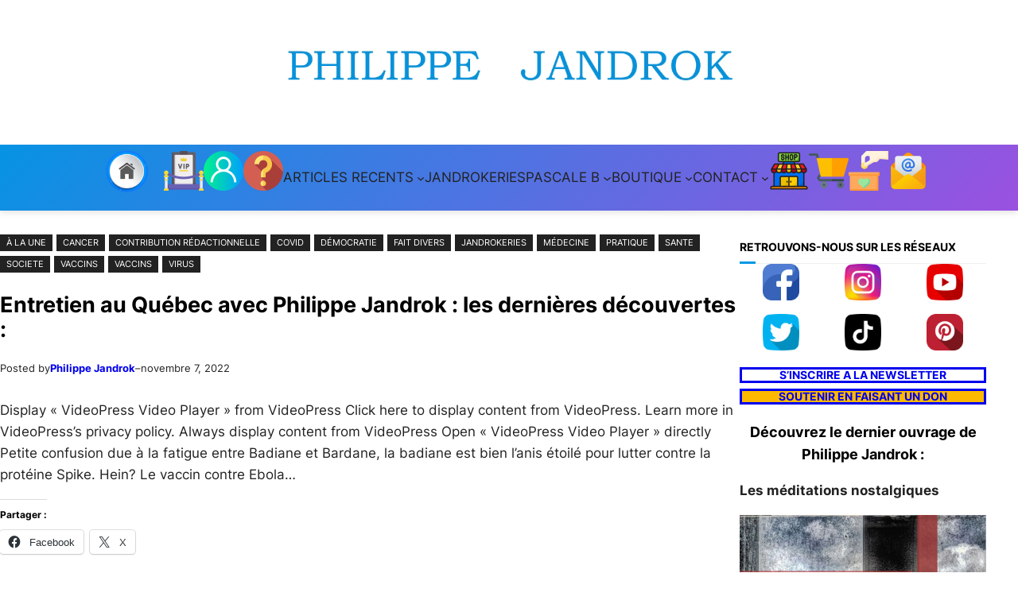

--- FILE ---
content_type: text/html; charset=UTF-8
request_url: https://philippejandrok.org/entretien-au-quebec-avec-philippe-jandrok-les-dernieres-decouvertes/
body_size: 35021
content:
<!DOCTYPE html>
<html lang="fr-FR">
<head>
	<meta charset="UTF-8" />
	<meta name="viewport" content="width=device-width, initial-scale=1" />
<meta name='robots' content='max-image-preview:large' />
<script>window._wca = window._wca || [];</script>
<title>Entretien au Québec avec Philippe Jandrok : les dernières découvertes : &#8211; philippejandrok.org</title>
<link rel='dns-prefetch' href='//js.stripe.com' />
<link rel='dns-prefetch' href='//stats.wp.com' />
<link rel='dns-prefetch' href='//widgets.wp.com' />
<link rel='dns-prefetch' href='//s0.wp.com' />
<link rel='dns-prefetch' href='//0.gravatar.com' />
<link rel='dns-prefetch' href='//1.gravatar.com' />
<link rel='dns-prefetch' href='//2.gravatar.com' />
<link rel='preconnect' href='//i0.wp.com' />
<link rel='preconnect' href='//c0.wp.com' />
<link rel="alternate" type="application/rss+xml" title="philippejandrok.org &raquo; Flux" href="https://philippejandrok.org/feed/" />
<link rel="alternate" type="application/rss+xml" title="philippejandrok.org &raquo; Flux des commentaires" href="https://philippejandrok.org/comments/feed/" />
<link rel="alternate" type="application/rss+xml" title="philippejandrok.org &raquo; Entretien au Québec avec Philippe Jandrok : les dernières découvertes : Flux des commentaires" href="https://philippejandrok.org/entretien-au-quebec-avec-philippe-jandrok-les-dernieres-decouvertes/feed/" />
<link rel="alternate" title="oEmbed (JSON)" type="application/json+oembed" href="https://philippejandrok.org/wp-json/oembed/1.0/embed?url=https%3A%2F%2Fphilippejandrok.org%2Fentretien-au-quebec-avec-philippe-jandrok-les-dernieres-decouvertes%2F" />
<link rel="alternate" title="oEmbed (XML)" type="text/xml+oembed" href="https://philippejandrok.org/wp-json/oembed/1.0/embed?url=https%3A%2F%2Fphilippejandrok.org%2Fentretien-au-quebec-avec-philippe-jandrok-les-dernieres-decouvertes%2F&#038;format=xml" />
<style id='wp-img-auto-sizes-contain-inline-css'>
img:is([sizes=auto i],[sizes^="auto," i]){contain-intrinsic-size:3000px 1500px}
/*# sourceURL=wp-img-auto-sizes-contain-inline-css */
</style>

<link rel='stylesheet' id='embed-privacy-css' href='https://philippejandrok.org/wp-content/plugins/embed-privacy/assets/style/embed-privacy.min.css?ver=1.12.3' media='all' />
<style id='wp-block-image-inline-css'>
.wp-block-image>a,.wp-block-image>figure>a{display:inline-block}.wp-block-image img{box-sizing:border-box;height:auto;max-width:100%;vertical-align:bottom}@media not (prefers-reduced-motion){.wp-block-image img.hide{visibility:hidden}.wp-block-image img.show{animation:show-content-image .4s}}.wp-block-image[style*=border-radius] img,.wp-block-image[style*=border-radius]>a{border-radius:inherit}.wp-block-image.has-custom-border img{box-sizing:border-box}.wp-block-image.aligncenter{text-align:center}.wp-block-image.alignfull>a,.wp-block-image.alignwide>a{width:100%}.wp-block-image.alignfull img,.wp-block-image.alignwide img{height:auto;width:100%}.wp-block-image .aligncenter,.wp-block-image .alignleft,.wp-block-image .alignright,.wp-block-image.aligncenter,.wp-block-image.alignleft,.wp-block-image.alignright{display:table}.wp-block-image .aligncenter>figcaption,.wp-block-image .alignleft>figcaption,.wp-block-image .alignright>figcaption,.wp-block-image.aligncenter>figcaption,.wp-block-image.alignleft>figcaption,.wp-block-image.alignright>figcaption{caption-side:bottom;display:table-caption}.wp-block-image .alignleft{float:left;margin:.5em 1em .5em 0}.wp-block-image .alignright{float:right;margin:.5em 0 .5em 1em}.wp-block-image .aligncenter{margin-left:auto;margin-right:auto}.wp-block-image :where(figcaption){margin-bottom:1em;margin-top:.5em}.wp-block-image.is-style-circle-mask img{border-radius:9999px}@supports ((-webkit-mask-image:none) or (mask-image:none)) or (-webkit-mask-image:none){.wp-block-image.is-style-circle-mask img{border-radius:0;-webkit-mask-image:url('data:image/svg+xml;utf8,<svg viewBox="0 0 100 100" xmlns="http://www.w3.org/2000/svg"><circle cx="50" cy="50" r="50"/></svg>');mask-image:url('data:image/svg+xml;utf8,<svg viewBox="0 0 100 100" xmlns="http://www.w3.org/2000/svg"><circle cx="50" cy="50" r="50"/></svg>');mask-mode:alpha;-webkit-mask-position:center;mask-position:center;-webkit-mask-repeat:no-repeat;mask-repeat:no-repeat;-webkit-mask-size:contain;mask-size:contain}}:root :where(.wp-block-image.is-style-rounded img,.wp-block-image .is-style-rounded img){border-radius:9999px}.wp-block-image figure{margin:0}.wp-lightbox-container{display:flex;flex-direction:column;position:relative}.wp-lightbox-container img{cursor:zoom-in}.wp-lightbox-container img:hover+button{opacity:1}.wp-lightbox-container button{align-items:center;backdrop-filter:blur(16px) saturate(180%);background-color:#5a5a5a40;border:none;border-radius:4px;cursor:zoom-in;display:flex;height:20px;justify-content:center;opacity:0;padding:0;position:absolute;right:16px;text-align:center;top:16px;width:20px;z-index:100}@media not (prefers-reduced-motion){.wp-lightbox-container button{transition:opacity .2s ease}}.wp-lightbox-container button:focus-visible{outline:3px auto #5a5a5a40;outline:3px auto -webkit-focus-ring-color;outline-offset:3px}.wp-lightbox-container button:hover{cursor:pointer;opacity:1}.wp-lightbox-container button:focus{opacity:1}.wp-lightbox-container button:focus,.wp-lightbox-container button:hover,.wp-lightbox-container button:not(:hover):not(:active):not(.has-background){background-color:#5a5a5a40;border:none}.wp-lightbox-overlay{box-sizing:border-box;cursor:zoom-out;height:100vh;left:0;overflow:hidden;position:fixed;top:0;visibility:hidden;width:100%;z-index:100000}.wp-lightbox-overlay .close-button{align-items:center;cursor:pointer;display:flex;justify-content:center;min-height:40px;min-width:40px;padding:0;position:absolute;right:calc(env(safe-area-inset-right) + 16px);top:calc(env(safe-area-inset-top) + 16px);z-index:5000000}.wp-lightbox-overlay .close-button:focus,.wp-lightbox-overlay .close-button:hover,.wp-lightbox-overlay .close-button:not(:hover):not(:active):not(.has-background){background:none;border:none}.wp-lightbox-overlay .lightbox-image-container{height:var(--wp--lightbox-container-height);left:50%;overflow:hidden;position:absolute;top:50%;transform:translate(-50%,-50%);transform-origin:top left;width:var(--wp--lightbox-container-width);z-index:9999999999}.wp-lightbox-overlay .wp-block-image{align-items:center;box-sizing:border-box;display:flex;height:100%;justify-content:center;margin:0;position:relative;transform-origin:0 0;width:100%;z-index:3000000}.wp-lightbox-overlay .wp-block-image img{height:var(--wp--lightbox-image-height);min-height:var(--wp--lightbox-image-height);min-width:var(--wp--lightbox-image-width);width:var(--wp--lightbox-image-width)}.wp-lightbox-overlay .wp-block-image figcaption{display:none}.wp-lightbox-overlay button{background:none;border:none}.wp-lightbox-overlay .scrim{background-color:#fff;height:100%;opacity:.9;position:absolute;width:100%;z-index:2000000}.wp-lightbox-overlay.active{visibility:visible}@media not (prefers-reduced-motion){.wp-lightbox-overlay.active{animation:turn-on-visibility .25s both}.wp-lightbox-overlay.active img{animation:turn-on-visibility .35s both}.wp-lightbox-overlay.show-closing-animation:not(.active){animation:turn-off-visibility .35s both}.wp-lightbox-overlay.show-closing-animation:not(.active) img{animation:turn-off-visibility .25s both}.wp-lightbox-overlay.zoom.active{animation:none;opacity:1;visibility:visible}.wp-lightbox-overlay.zoom.active .lightbox-image-container{animation:lightbox-zoom-in .4s}.wp-lightbox-overlay.zoom.active .lightbox-image-container img{animation:none}.wp-lightbox-overlay.zoom.active .scrim{animation:turn-on-visibility .4s forwards}.wp-lightbox-overlay.zoom.show-closing-animation:not(.active){animation:none}.wp-lightbox-overlay.zoom.show-closing-animation:not(.active) .lightbox-image-container{animation:lightbox-zoom-out .4s}.wp-lightbox-overlay.zoom.show-closing-animation:not(.active) .lightbox-image-container img{animation:none}.wp-lightbox-overlay.zoom.show-closing-animation:not(.active) .scrim{animation:turn-off-visibility .4s forwards}}@keyframes show-content-image{0%{visibility:hidden}99%{visibility:hidden}to{visibility:visible}}@keyframes turn-on-visibility{0%{opacity:0}to{opacity:1}}@keyframes turn-off-visibility{0%{opacity:1;visibility:visible}99%{opacity:0;visibility:visible}to{opacity:0;visibility:hidden}}@keyframes lightbox-zoom-in{0%{transform:translate(calc((-100vw + var(--wp--lightbox-scrollbar-width))/2 + var(--wp--lightbox-initial-left-position)),calc(-50vh + var(--wp--lightbox-initial-top-position))) scale(var(--wp--lightbox-scale))}to{transform:translate(-50%,-50%) scale(1)}}@keyframes lightbox-zoom-out{0%{transform:translate(-50%,-50%) scale(1);visibility:visible}99%{visibility:visible}to{transform:translate(calc((-100vw + var(--wp--lightbox-scrollbar-width))/2 + var(--wp--lightbox-initial-left-position)),calc(-50vh + var(--wp--lightbox-initial-top-position))) scale(var(--wp--lightbox-scale));visibility:hidden}}
/*# sourceURL=https://philippejandrok.org/wp-includes/blocks/image/style.min.css */
</style>
<style id='wp-block-image-theme-inline-css'>
:root :where(.wp-block-image figcaption){color:#555;font-size:13px;text-align:center}.is-dark-theme :root :where(.wp-block-image figcaption){color:#ffffffa6}.wp-block-image{margin:0 0 1em}
/*# sourceURL=https://philippejandrok.org/wp-includes/blocks/image/theme.min.css */
</style>
<style id='wp-block-paragraph-inline-css'>
.is-small-text{font-size:.875em}.is-regular-text{font-size:1em}.is-large-text{font-size:2.25em}.is-larger-text{font-size:3em}.has-drop-cap:not(:focus):first-letter{float:left;font-size:8.4em;font-style:normal;font-weight:100;line-height:.68;margin:.05em .1em 0 0;text-transform:uppercase}body.rtl .has-drop-cap:not(:focus):first-letter{float:none;margin-left:.1em}p.has-drop-cap.has-background{overflow:hidden}:root :where(p.has-background){padding:1.25em 2.375em}:where(p.has-text-color:not(.has-link-color)) a{color:inherit}p.has-text-align-left[style*="writing-mode:vertical-lr"],p.has-text-align-right[style*="writing-mode:vertical-rl"]{rotate:180deg}
/*# sourceURL=https://philippejandrok.org/wp-includes/blocks/paragraph/style.min.css */
</style>
<style id='wp-block-video-inline-css'>
.wp-block-video{box-sizing:border-box}.wp-block-video video{height:auto;vertical-align:middle;width:100%}@supports (position:sticky){.wp-block-video [poster]{object-fit:cover}}.wp-block-video.aligncenter{text-align:center}.wp-block-video :where(figcaption){margin-bottom:1em;margin-top:.5em}
/*# sourceURL=https://philippejandrok.org/wp-includes/blocks/video/style.min.css */
</style>
<style id='wp-block-video-theme-inline-css'>
.wp-block-video :where(figcaption){color:#555;font-size:13px;text-align:center}.is-dark-theme .wp-block-video :where(figcaption){color:#ffffffa6}.wp-block-video{margin:0 0 1em}
/*# sourceURL=https://philippejandrok.org/wp-includes/blocks/video/theme.min.css */
</style>
<style id='wp-block-heading-inline-css'>
h1:where(.wp-block-heading).has-background,h2:where(.wp-block-heading).has-background,h3:where(.wp-block-heading).has-background,h4:where(.wp-block-heading).has-background,h5:where(.wp-block-heading).has-background,h6:where(.wp-block-heading).has-background{padding:1.25em 2.375em}h1.has-text-align-left[style*=writing-mode]:where([style*=vertical-lr]),h1.has-text-align-right[style*=writing-mode]:where([style*=vertical-rl]),h2.has-text-align-left[style*=writing-mode]:where([style*=vertical-lr]),h2.has-text-align-right[style*=writing-mode]:where([style*=vertical-rl]),h3.has-text-align-left[style*=writing-mode]:where([style*=vertical-lr]),h3.has-text-align-right[style*=writing-mode]:where([style*=vertical-rl]),h4.has-text-align-left[style*=writing-mode]:where([style*=vertical-lr]),h4.has-text-align-right[style*=writing-mode]:where([style*=vertical-rl]),h5.has-text-align-left[style*=writing-mode]:where([style*=vertical-lr]),h5.has-text-align-right[style*=writing-mode]:where([style*=vertical-rl]),h6.has-text-align-left[style*=writing-mode]:where([style*=vertical-lr]),h6.has-text-align-right[style*=writing-mode]:where([style*=vertical-rl]){rotate:180deg}
/*# sourceURL=https://philippejandrok.org/wp-includes/blocks/heading/style.min.css */
</style>
<style id='wp-block-quote-inline-css'>
.wp-block-quote{box-sizing:border-box;overflow-wrap:break-word}.wp-block-quote.is-large:where(:not(.is-style-plain)),.wp-block-quote.is-style-large:where(:not(.is-style-plain)){margin-bottom:1em;padding:0 1em}.wp-block-quote.is-large:where(:not(.is-style-plain)) p,.wp-block-quote.is-style-large:where(:not(.is-style-plain)) p{font-size:1.5em;font-style:italic;line-height:1.6}.wp-block-quote.is-large:where(:not(.is-style-plain)) cite,.wp-block-quote.is-large:where(:not(.is-style-plain)) footer,.wp-block-quote.is-style-large:where(:not(.is-style-plain)) cite,.wp-block-quote.is-style-large:where(:not(.is-style-plain)) footer{font-size:1.125em;text-align:right}.wp-block-quote>cite{display:block}
/*# sourceURL=https://philippejandrok.org/wp-includes/blocks/quote/style.min.css */
</style>
<style id='wp-block-quote-theme-inline-css'>
.wp-block-quote{border-left:.25em solid;margin:0 0 1.75em;padding-left:1em}.wp-block-quote cite,.wp-block-quote footer{color:currentColor;font-size:.8125em;font-style:normal;position:relative}.wp-block-quote:where(.has-text-align-right){border-left:none;border-right:.25em solid;padding-left:0;padding-right:1em}.wp-block-quote:where(.has-text-align-center){border:none;padding-left:0}.wp-block-quote.is-large,.wp-block-quote.is-style-large,.wp-block-quote:where(.is-style-plain){border:none}
/*# sourceURL=https://philippejandrok.org/wp-includes/blocks/quote/theme.min.css */
</style>
<style id='wp-block-navigation-link-inline-css'>
.wp-block-navigation .wp-block-navigation-item__label{overflow-wrap:break-word}.wp-block-navigation .wp-block-navigation-item__description{display:none}.link-ui-tools{outline:1px solid #f0f0f0;padding:8px}.link-ui-block-inserter{padding-top:8px}.link-ui-block-inserter__back{margin-left:8px;text-transform:uppercase}
/*# sourceURL=https://philippejandrok.org/wp-includes/blocks/navigation-link/style.min.css */
</style>
<link rel='stylesheet' id='wp-block-navigation-css' href='https://c0.wp.com/c/6.9/wp-includes/blocks/navigation/style.min.css' media='all' />
<style id='wp-block-group-inline-css'>
.wp-block-group{box-sizing:border-box}:where(.wp-block-group.wp-block-group-is-layout-constrained){position:relative}
/*# sourceURL=https://philippejandrok.org/wp-includes/blocks/group/style.min.css */
</style>
<style id='wp-block-group-theme-inline-css'>
:where(.wp-block-group.has-background){padding:1.25em 2.375em}
/*# sourceURL=https://philippejandrok.org/wp-includes/blocks/group/theme.min.css */
</style>
<style id='wp-block-template-part-theme-inline-css'>
:root :where(.wp-block-template-part.has-background){margin-bottom:0;margin-top:0;padding:1.25em 2.375em}
/*# sourceURL=https://philippejandrok.org/wp-includes/blocks/template-part/theme.min.css */
</style>
<style id='wp-block-post-terms-inline-css'>
.wp-block-post-terms{box-sizing:border-box}.wp-block-post-terms .wp-block-post-terms__separator{white-space:pre-wrap}
/*# sourceURL=https://philippejandrok.org/wp-includes/blocks/post-terms/style.min.css */
</style>
<style id='wp-block-post-title-inline-css'>
.wp-block-post-title{box-sizing:border-box;word-break:break-word}.wp-block-post-title :where(a){display:inline-block;font-family:inherit;font-size:inherit;font-style:inherit;font-weight:inherit;letter-spacing:inherit;line-height:inherit;text-decoration:inherit}
/*# sourceURL=https://philippejandrok.org/wp-includes/blocks/post-title/style.min.css */
</style>
<style id='wp-block-post-author-inline-css'>
.wp-block-post-author{box-sizing:border-box;display:flex;flex-wrap:wrap}.wp-block-post-author__byline{font-size:.5em;margin-bottom:0;margin-top:0;width:100%}.wp-block-post-author__avatar{margin-right:1em}.wp-block-post-author__bio{font-size:.7em;margin-bottom:.7em}.wp-block-post-author__content{flex-basis:0;flex-grow:1}.wp-block-post-author__name{margin:0}
/*# sourceURL=https://philippejandrok.org/wp-includes/blocks/post-author/style.min.css */
</style>
<style id='wp-block-post-date-inline-css'>
.wp-block-post-date{box-sizing:border-box}
/*# sourceURL=https://philippejandrok.org/wp-includes/blocks/post-date/style.min.css */
</style>
<style id='wp-block-post-content-inline-css'>
.wp-block-post-content{display:flow-root}
/*# sourceURL=https://philippejandrok.org/wp-includes/blocks/post-content/style.min.css */
</style>
<style id='wp-block-post-comments-form-inline-css'>
:where(.wp-block-post-comments-form input:not([type=submit])),:where(.wp-block-post-comments-form textarea){border:1px solid #949494;font-family:inherit;font-size:1em}:where(.wp-block-post-comments-form input:where(:not([type=submit]):not([type=checkbox]))),:where(.wp-block-post-comments-form textarea){padding:calc(.667em + 2px)}.wp-block-post-comments-form{box-sizing:border-box}.wp-block-post-comments-form[style*=font-weight] :where(.comment-reply-title){font-weight:inherit}.wp-block-post-comments-form[style*=font-family] :where(.comment-reply-title){font-family:inherit}.wp-block-post-comments-form[class*=-font-size] :where(.comment-reply-title),.wp-block-post-comments-form[style*=font-size] :where(.comment-reply-title){font-size:inherit}.wp-block-post-comments-form[style*=line-height] :where(.comment-reply-title){line-height:inherit}.wp-block-post-comments-form[style*=font-style] :where(.comment-reply-title){font-style:inherit}.wp-block-post-comments-form[style*=letter-spacing] :where(.comment-reply-title){letter-spacing:inherit}.wp-block-post-comments-form :where(input[type=submit]){box-shadow:none;cursor:pointer;display:inline-block;overflow-wrap:break-word;text-align:center}.wp-block-post-comments-form .comment-form input:not([type=submit]):not([type=checkbox]):not([type=hidden]),.wp-block-post-comments-form .comment-form textarea{box-sizing:border-box;display:block;width:100%}.wp-block-post-comments-form .comment-form-author label,.wp-block-post-comments-form .comment-form-email label,.wp-block-post-comments-form .comment-form-url label{display:block;margin-bottom:.25em}.wp-block-post-comments-form .comment-form-cookies-consent{display:flex;gap:.25em}.wp-block-post-comments-form .comment-form-cookies-consent #wp-comment-cookies-consent{margin-top:.35em}.wp-block-post-comments-form .comment-reply-title{margin-bottom:0}.wp-block-post-comments-form .comment-reply-title :where(small){font-size:var(--wp--preset--font-size--medium,smaller);margin-left:.5em}
/*# sourceURL=https://philippejandrok.org/wp-includes/blocks/post-comments-form/style.min.css */
</style>
<style id='wp-block-buttons-inline-css'>
.wp-block-buttons{box-sizing:border-box}.wp-block-buttons.is-vertical{flex-direction:column}.wp-block-buttons.is-vertical>.wp-block-button:last-child{margin-bottom:0}.wp-block-buttons>.wp-block-button{display:inline-block;margin:0}.wp-block-buttons.is-content-justification-left{justify-content:flex-start}.wp-block-buttons.is-content-justification-left.is-vertical{align-items:flex-start}.wp-block-buttons.is-content-justification-center{justify-content:center}.wp-block-buttons.is-content-justification-center.is-vertical{align-items:center}.wp-block-buttons.is-content-justification-right{justify-content:flex-end}.wp-block-buttons.is-content-justification-right.is-vertical{align-items:flex-end}.wp-block-buttons.is-content-justification-space-between{justify-content:space-between}.wp-block-buttons.aligncenter{text-align:center}.wp-block-buttons:not(.is-content-justification-space-between,.is-content-justification-right,.is-content-justification-left,.is-content-justification-center) .wp-block-button.aligncenter{margin-left:auto;margin-right:auto;width:100%}.wp-block-buttons[style*=text-decoration] .wp-block-button,.wp-block-buttons[style*=text-decoration] .wp-block-button__link{text-decoration:inherit}.wp-block-buttons.has-custom-font-size .wp-block-button__link{font-size:inherit}.wp-block-buttons .wp-block-button__link{width:100%}.wp-block-button.aligncenter{text-align:center}
/*# sourceURL=https://philippejandrok.org/wp-includes/blocks/buttons/style.min.css */
</style>
<style id='wp-block-button-inline-css'>
.wp-block-button__link{align-content:center;box-sizing:border-box;cursor:pointer;display:inline-block;height:100%;text-align:center;word-break:break-word}.wp-block-button__link.aligncenter{text-align:center}.wp-block-button__link.alignright{text-align:right}:where(.wp-block-button__link){border-radius:9999px;box-shadow:none;padding:calc(.667em + 2px) calc(1.333em + 2px);text-decoration:none}.wp-block-button[style*=text-decoration] .wp-block-button__link{text-decoration:inherit}.wp-block-buttons>.wp-block-button.has-custom-width{max-width:none}.wp-block-buttons>.wp-block-button.has-custom-width .wp-block-button__link{width:100%}.wp-block-buttons>.wp-block-button.has-custom-font-size .wp-block-button__link{font-size:inherit}.wp-block-buttons>.wp-block-button.wp-block-button__width-25{width:calc(25% - var(--wp--style--block-gap, .5em)*.75)}.wp-block-buttons>.wp-block-button.wp-block-button__width-50{width:calc(50% - var(--wp--style--block-gap, .5em)*.5)}.wp-block-buttons>.wp-block-button.wp-block-button__width-75{width:calc(75% - var(--wp--style--block-gap, .5em)*.25)}.wp-block-buttons>.wp-block-button.wp-block-button__width-100{flex-basis:100%;width:100%}.wp-block-buttons.is-vertical>.wp-block-button.wp-block-button__width-25{width:25%}.wp-block-buttons.is-vertical>.wp-block-button.wp-block-button__width-50{width:50%}.wp-block-buttons.is-vertical>.wp-block-button.wp-block-button__width-75{width:75%}.wp-block-button.is-style-squared,.wp-block-button__link.wp-block-button.is-style-squared{border-radius:0}.wp-block-button.no-border-radius,.wp-block-button__link.no-border-radius{border-radius:0!important}:root :where(.wp-block-button .wp-block-button__link.is-style-outline),:root :where(.wp-block-button.is-style-outline>.wp-block-button__link){border:2px solid;padding:.667em 1.333em}:root :where(.wp-block-button .wp-block-button__link.is-style-outline:not(.has-text-color)),:root :where(.wp-block-button.is-style-outline>.wp-block-button__link:not(.has-text-color)){color:currentColor}:root :where(.wp-block-button .wp-block-button__link.is-style-outline:not(.has-background)),:root :where(.wp-block-button.is-style-outline>.wp-block-button__link:not(.has-background)){background-color:initial;background-image:none}
/*# sourceURL=https://philippejandrok.org/wp-includes/blocks/button/style.min.css */
</style>
<style id='wp-block-comments-inline-css'>
.wp-block-post-comments{box-sizing:border-box}.wp-block-post-comments .alignleft{float:left}.wp-block-post-comments .alignright{float:right}.wp-block-post-comments .navigation:after{clear:both;content:"";display:table}.wp-block-post-comments .commentlist{clear:both;list-style:none;margin:0;padding:0}.wp-block-post-comments .commentlist .comment{min-height:2.25em;padding-left:3.25em}.wp-block-post-comments .commentlist .comment p{font-size:1em;line-height:1.8;margin:1em 0}.wp-block-post-comments .commentlist .children{list-style:none;margin:0;padding:0}.wp-block-post-comments .comment-author{line-height:1.5}.wp-block-post-comments .comment-author .avatar{border-radius:1.5em;display:block;float:left;height:2.5em;margin-right:.75em;margin-top:.5em;width:2.5em}.wp-block-post-comments .comment-author cite{font-style:normal}.wp-block-post-comments .comment-meta{font-size:.875em;line-height:1.5}.wp-block-post-comments .comment-meta b{font-weight:400}.wp-block-post-comments .comment-meta .comment-awaiting-moderation{display:block;margin-bottom:1em;margin-top:1em}.wp-block-post-comments .comment-body .commentmetadata{font-size:.875em}.wp-block-post-comments .comment-form-author label,.wp-block-post-comments .comment-form-comment label,.wp-block-post-comments .comment-form-email label,.wp-block-post-comments .comment-form-url label{display:block;margin-bottom:.25em}.wp-block-post-comments .comment-form input:not([type=submit]):not([type=checkbox]),.wp-block-post-comments .comment-form textarea{box-sizing:border-box;display:block;width:100%}.wp-block-post-comments .comment-form-cookies-consent{display:flex;gap:.25em}.wp-block-post-comments .comment-form-cookies-consent #wp-comment-cookies-consent{margin-top:.35em}.wp-block-post-comments .comment-reply-title{margin-bottom:0}.wp-block-post-comments .comment-reply-title :where(small){font-size:var(--wp--preset--font-size--medium,smaller);margin-left:.5em}.wp-block-post-comments .reply{font-size:.875em;margin-bottom:1.4em}.wp-block-post-comments input:not([type=submit]),.wp-block-post-comments textarea{border:1px solid #949494;font-family:inherit;font-size:1em}.wp-block-post-comments input:not([type=submit]):not([type=checkbox]),.wp-block-post-comments textarea{padding:calc(.667em + 2px)}:where(.wp-block-post-comments input[type=submit]){border:none}.wp-block-comments{box-sizing:border-box}
/*# sourceURL=https://philippejandrok.org/wp-includes/blocks/comments/style.min.css */
</style>
<style id='wp-block-columns-inline-css'>
.wp-block-columns{box-sizing:border-box;display:flex;flex-wrap:wrap!important}@media (min-width:782px){.wp-block-columns{flex-wrap:nowrap!important}}.wp-block-columns{align-items:normal!important}.wp-block-columns.are-vertically-aligned-top{align-items:flex-start}.wp-block-columns.are-vertically-aligned-center{align-items:center}.wp-block-columns.are-vertically-aligned-bottom{align-items:flex-end}@media (max-width:781px){.wp-block-columns:not(.is-not-stacked-on-mobile)>.wp-block-column{flex-basis:100%!important}}@media (min-width:782px){.wp-block-columns:not(.is-not-stacked-on-mobile)>.wp-block-column{flex-basis:0;flex-grow:1}.wp-block-columns:not(.is-not-stacked-on-mobile)>.wp-block-column[style*=flex-basis]{flex-grow:0}}.wp-block-columns.is-not-stacked-on-mobile{flex-wrap:nowrap!important}.wp-block-columns.is-not-stacked-on-mobile>.wp-block-column{flex-basis:0;flex-grow:1}.wp-block-columns.is-not-stacked-on-mobile>.wp-block-column[style*=flex-basis]{flex-grow:0}:where(.wp-block-columns){margin-bottom:1.75em}:where(.wp-block-columns.has-background){padding:1.25em 2.375em}.wp-block-column{flex-grow:1;min-width:0;overflow-wrap:break-word;word-break:break-word}.wp-block-column.is-vertically-aligned-top{align-self:flex-start}.wp-block-column.is-vertically-aligned-center{align-self:center}.wp-block-column.is-vertically-aligned-bottom{align-self:flex-end}.wp-block-column.is-vertically-aligned-stretch{align-self:stretch}.wp-block-column.is-vertically-aligned-bottom,.wp-block-column.is-vertically-aligned-center,.wp-block-column.is-vertically-aligned-top{width:100%}
/*# sourceURL=https://philippejandrok.org/wp-includes/blocks/columns/style.min.css */
</style>
<style id='wp-block-spacer-inline-css'>
.wp-block-spacer{clear:both}
/*# sourceURL=https://philippejandrok.org/wp-includes/blocks/spacer/style.min.css */
</style>
<link rel='stylesheet' id='wc-blocks-style-css' href='https://c0.wp.com/p/woocommerce/10.4.3/assets/client/blocks/wc-blocks.css' media='all' />
<link rel='stylesheet' id='wc-blocks-style-product-image-css' href='https://c0.wp.com/p/woocommerce/10.4.3/assets/client/blocks/product-image.css' media='all' />
<style id='wp-block-post-template-inline-css'>
.wp-block-post-template{box-sizing:border-box;list-style:none;margin-bottom:0;margin-top:0;max-width:100%;padding:0}.wp-block-post-template.is-flex-container{display:flex;flex-direction:row;flex-wrap:wrap;gap:1.25em}.wp-block-post-template.is-flex-container>li{margin:0;width:100%}@media (min-width:600px){.wp-block-post-template.is-flex-container.is-flex-container.columns-2>li{width:calc(50% - .625em)}.wp-block-post-template.is-flex-container.is-flex-container.columns-3>li{width:calc(33.33333% - .83333em)}.wp-block-post-template.is-flex-container.is-flex-container.columns-4>li{width:calc(25% - .9375em)}.wp-block-post-template.is-flex-container.is-flex-container.columns-5>li{width:calc(20% - 1em)}.wp-block-post-template.is-flex-container.is-flex-container.columns-6>li{width:calc(16.66667% - 1.04167em)}}@media (max-width:600px){.wp-block-post-template-is-layout-grid.wp-block-post-template-is-layout-grid.wp-block-post-template-is-layout-grid.wp-block-post-template-is-layout-grid{grid-template-columns:1fr}}.wp-block-post-template-is-layout-constrained>li>.alignright,.wp-block-post-template-is-layout-flow>li>.alignright{float:right;margin-inline-end:0;margin-inline-start:2em}.wp-block-post-template-is-layout-constrained>li>.alignleft,.wp-block-post-template-is-layout-flow>li>.alignleft{float:left;margin-inline-end:2em;margin-inline-start:0}.wp-block-post-template-is-layout-constrained>li>.aligncenter,.wp-block-post-template-is-layout-flow>li>.aligncenter{margin-inline-end:auto;margin-inline-start:auto}
/*# sourceURL=https://philippejandrok.org/wp-includes/blocks/post-template/style.min.css */
</style>
<link rel='stylesheet' id='wc-blocks-style-product-query-css' href='https://c0.wp.com/p/woocommerce/10.4.3/assets/client/blocks/product-query.css' media='all' />
<style id='wp-block-search-inline-css'>
.wp-block-search__button{margin-left:10px;word-break:normal}.wp-block-search__button.has-icon{line-height:0}.wp-block-search__button svg{height:1.25em;min-height:24px;min-width:24px;width:1.25em;fill:currentColor;vertical-align:text-bottom}:where(.wp-block-search__button){border:1px solid #ccc;padding:6px 10px}.wp-block-search__inside-wrapper{display:flex;flex:auto;flex-wrap:nowrap;max-width:100%}.wp-block-search__label{width:100%}.wp-block-search.wp-block-search__button-only .wp-block-search__button{box-sizing:border-box;display:flex;flex-shrink:0;justify-content:center;margin-left:0;max-width:100%}.wp-block-search.wp-block-search__button-only .wp-block-search__inside-wrapper{min-width:0!important;transition-property:width}.wp-block-search.wp-block-search__button-only .wp-block-search__input{flex-basis:100%;transition-duration:.3s}.wp-block-search.wp-block-search__button-only.wp-block-search__searchfield-hidden,.wp-block-search.wp-block-search__button-only.wp-block-search__searchfield-hidden .wp-block-search__inside-wrapper{overflow:hidden}.wp-block-search.wp-block-search__button-only.wp-block-search__searchfield-hidden .wp-block-search__input{border-left-width:0!important;border-right-width:0!important;flex-basis:0;flex-grow:0;margin:0;min-width:0!important;padding-left:0!important;padding-right:0!important;width:0!important}:where(.wp-block-search__input){appearance:none;border:1px solid #949494;flex-grow:1;font-family:inherit;font-size:inherit;font-style:inherit;font-weight:inherit;letter-spacing:inherit;line-height:inherit;margin-left:0;margin-right:0;min-width:3rem;padding:8px;text-decoration:unset!important;text-transform:inherit}:where(.wp-block-search__button-inside .wp-block-search__inside-wrapper){background-color:#fff;border:1px solid #949494;box-sizing:border-box;padding:4px}:where(.wp-block-search__button-inside .wp-block-search__inside-wrapper) .wp-block-search__input{border:none;border-radius:0;padding:0 4px}:where(.wp-block-search__button-inside .wp-block-search__inside-wrapper) .wp-block-search__input:focus{outline:none}:where(.wp-block-search__button-inside .wp-block-search__inside-wrapper) :where(.wp-block-search__button){padding:4px 8px}.wp-block-search.aligncenter .wp-block-search__inside-wrapper{margin:auto}.wp-block[data-align=right] .wp-block-search.wp-block-search__button-only .wp-block-search__inside-wrapper{float:right}
/*# sourceURL=https://philippejandrok.org/wp-includes/blocks/search/style.min.css */
</style>
<style id='wp-block-search-theme-inline-css'>
.wp-block-search .wp-block-search__label{font-weight:700}.wp-block-search__button{border:1px solid #ccc;padding:.375em .625em}
/*# sourceURL=https://philippejandrok.org/wp-includes/blocks/search/theme.min.css */
</style>
<style id='wp-block-tag-cloud-inline-css'>
.wp-block-tag-cloud{box-sizing:border-box}.wp-block-tag-cloud.aligncenter{justify-content:center;text-align:center}.wp-block-tag-cloud a{display:inline-block;margin-right:5px}.wp-block-tag-cloud span{display:inline-block;margin-left:5px;text-decoration:none}:root :where(.wp-block-tag-cloud.is-style-outline){display:flex;flex-wrap:wrap;gap:1ch}:root :where(.wp-block-tag-cloud.is-style-outline a){border:1px solid;font-size:unset!important;margin-right:0;padding:1ch 2ch;text-decoration:none!important}
/*# sourceURL=https://philippejandrok.org/wp-includes/blocks/tag-cloud/style.min.css */
</style>
<style id='wp-block-list-inline-css'>
ol,ul{box-sizing:border-box}:root :where(.wp-block-list.has-background){padding:1.25em 2.375em}
/*# sourceURL=https://philippejandrok.org/wp-includes/blocks/list/style.min.css */
</style>
<style id='wp-emoji-styles-inline-css'>

	img.wp-smiley, img.emoji {
		display: inline !important;
		border: none !important;
		box-shadow: none !important;
		height: 1em !important;
		width: 1em !important;
		margin: 0 0.07em !important;
		vertical-align: -0.1em !important;
		background: none !important;
		padding: 0 !important;
	}
/*# sourceURL=wp-emoji-styles-inline-css */
</style>
<style id='wp-block-library-inline-css'>
:root{--wp-block-synced-color:#7a00df;--wp-block-synced-color--rgb:122,0,223;--wp-bound-block-color:var(--wp-block-synced-color);--wp-editor-canvas-background:#ddd;--wp-admin-theme-color:#007cba;--wp-admin-theme-color--rgb:0,124,186;--wp-admin-theme-color-darker-10:#006ba1;--wp-admin-theme-color-darker-10--rgb:0,107,160.5;--wp-admin-theme-color-darker-20:#005a87;--wp-admin-theme-color-darker-20--rgb:0,90,135;--wp-admin-border-width-focus:2px}@media (min-resolution:192dpi){:root{--wp-admin-border-width-focus:1.5px}}.wp-element-button{cursor:pointer}:root .has-very-light-gray-background-color{background-color:#eee}:root .has-very-dark-gray-background-color{background-color:#313131}:root .has-very-light-gray-color{color:#eee}:root .has-very-dark-gray-color{color:#313131}:root .has-vivid-green-cyan-to-vivid-cyan-blue-gradient-background{background:linear-gradient(135deg,#00d084,#0693e3)}:root .has-purple-crush-gradient-background{background:linear-gradient(135deg,#34e2e4,#4721fb 50%,#ab1dfe)}:root .has-hazy-dawn-gradient-background{background:linear-gradient(135deg,#faaca8,#dad0ec)}:root .has-subdued-olive-gradient-background{background:linear-gradient(135deg,#fafae1,#67a671)}:root .has-atomic-cream-gradient-background{background:linear-gradient(135deg,#fdd79a,#004a59)}:root .has-nightshade-gradient-background{background:linear-gradient(135deg,#330968,#31cdcf)}:root .has-midnight-gradient-background{background:linear-gradient(135deg,#020381,#2874fc)}:root{--wp--preset--font-size--normal:16px;--wp--preset--font-size--huge:42px}.has-regular-font-size{font-size:1em}.has-larger-font-size{font-size:2.625em}.has-normal-font-size{font-size:var(--wp--preset--font-size--normal)}.has-huge-font-size{font-size:var(--wp--preset--font-size--huge)}.has-text-align-center{text-align:center}.has-text-align-left{text-align:left}.has-text-align-right{text-align:right}.has-fit-text{white-space:nowrap!important}#end-resizable-editor-section{display:none}.aligncenter{clear:both}.items-justified-left{justify-content:flex-start}.items-justified-center{justify-content:center}.items-justified-right{justify-content:flex-end}.items-justified-space-between{justify-content:space-between}.screen-reader-text{border:0;clip-path:inset(50%);height:1px;margin:-1px;overflow:hidden;padding:0;position:absolute;width:1px;word-wrap:normal!important}.screen-reader-text:focus{background-color:#ddd;clip-path:none;color:#444;display:block;font-size:1em;height:auto;left:5px;line-height:normal;padding:15px 23px 14px;text-decoration:none;top:5px;width:auto;z-index:100000}html :where(.has-border-color){border-style:solid}html :where([style*=border-top-color]){border-top-style:solid}html :where([style*=border-right-color]){border-right-style:solid}html :where([style*=border-bottom-color]){border-bottom-style:solid}html :where([style*=border-left-color]){border-left-style:solid}html :where([style*=border-width]){border-style:solid}html :where([style*=border-top-width]){border-top-style:solid}html :where([style*=border-right-width]){border-right-style:solid}html :where([style*=border-bottom-width]){border-bottom-style:solid}html :where([style*=border-left-width]){border-left-style:solid}html :where(img[class*=wp-image-]){height:auto;max-width:100%}:where(figure){margin:0 0 1em}html :where(.is-position-sticky){--wp-admin--admin-bar--position-offset:var(--wp-admin--admin-bar--height,0px)}@media screen and (max-width:600px){html :where(.is-position-sticky){--wp-admin--admin-bar--position-offset:0px}}
/*# sourceURL=/wp-includes/css/dist/block-library/common.min.css */
</style>
<link rel='stylesheet' id='font-awesome-css' href='https://philippejandrok.org/wp-content/themes/visualnews/assets/css/font-awesome/css/all.css?ver=5.15.3' media='all' />
<link rel='stylesheet' id='visualnews-admin-style-css' href='https://philippejandrok.org/wp-content/themes/visualnews/assets/css/admin-style.css?ver=1.0.0' media='all' />
<link rel='stylesheet' id='visualnews-design-css' href='https://philippejandrok.org/wp-content/themes/visualnews/design.css?ver=1.0.6' media='all' />
<style id='global-styles-inline-css'>
:root{--wp--preset--aspect-ratio--square: 1;--wp--preset--aspect-ratio--4-3: 4/3;--wp--preset--aspect-ratio--3-4: 3/4;--wp--preset--aspect-ratio--3-2: 3/2;--wp--preset--aspect-ratio--2-3: 2/3;--wp--preset--aspect-ratio--16-9: 16/9;--wp--preset--aspect-ratio--9-16: 9/16;--wp--preset--color--black: #000000;--wp--preset--color--cyan-bluish-gray: #abb8c3;--wp--preset--color--white: #ffffff;--wp--preset--color--pale-pink: #f78da7;--wp--preset--color--vivid-red: #cf2e2e;--wp--preset--color--luminous-vivid-orange: #ff6900;--wp--preset--color--luminous-vivid-amber: #fcb900;--wp--preset--color--light-green-cyan: #7bdcb5;--wp--preset--color--vivid-green-cyan: #00d084;--wp--preset--color--pale-cyan-blue: #8ed1fc;--wp--preset--color--vivid-cyan-blue: #0693e3;--wp--preset--color--vivid-purple: #9b51e0;--wp--preset--color--foreground: #000000;--wp--preset--color--background: #ffffff;--wp--preset--color--primary: #0099e5;--wp--preset--color--secondary: #0099e5;--wp--preset--color--background-secondary: #f9f9f9;--wp--preset--color--body-text: #222222;--wp--preset--color--text-link: #222222;--wp--preset--color--border: #777777;--wp--preset--color--tertiary: #999999;--wp--preset--color--input-field: #ffffff;--wp--preset--color--boulder: #777;--wp--preset--color--coffee: #7d6043;--wp--preset--color--cyan: #25d6a2;--wp--preset--color--dark-blue: #221f3c;--wp--preset--color--sky-blue: #30b4da;--wp--preset--color--dark-green: #0fb36c;--wp--preset--color--lite-green: #6ba518;--wp--preset--color--purple: #c74a73;--wp--preset--color--dark-purple: #9261c6;--wp--preset--color--orange: #f78550;--wp--preset--color--lite-red: #f9556d;--wp--preset--color--hexadecimal: #27808c;--wp--preset--color--pink: #ff6b98;--wp--preset--gradient--vivid-cyan-blue-to-vivid-purple: linear-gradient(135deg,rgb(6,147,227) 0%,rgb(155,81,224) 100%);--wp--preset--gradient--light-green-cyan-to-vivid-green-cyan: linear-gradient(135deg,rgb(122,220,180) 0%,rgb(0,208,130) 100%);--wp--preset--gradient--luminous-vivid-amber-to-luminous-vivid-orange: linear-gradient(135deg,rgb(252,185,0) 0%,rgb(255,105,0) 100%);--wp--preset--gradient--luminous-vivid-orange-to-vivid-red: linear-gradient(135deg,rgb(255,105,0) 0%,rgb(207,46,46) 100%);--wp--preset--gradient--very-light-gray-to-cyan-bluish-gray: linear-gradient(135deg,rgb(238,238,238) 0%,rgb(169,184,195) 100%);--wp--preset--gradient--cool-to-warm-spectrum: linear-gradient(135deg,rgb(74,234,220) 0%,rgb(151,120,209) 20%,rgb(207,42,186) 40%,rgb(238,44,130) 60%,rgb(251,105,98) 80%,rgb(254,248,76) 100%);--wp--preset--gradient--blush-light-purple: linear-gradient(135deg,rgb(255,206,236) 0%,rgb(152,150,240) 100%);--wp--preset--gradient--blush-bordeaux: linear-gradient(135deg,rgb(254,205,165) 0%,rgb(254,45,45) 50%,rgb(107,0,62) 100%);--wp--preset--gradient--luminous-dusk: linear-gradient(135deg,rgb(255,203,112) 0%,rgb(199,81,192) 50%,rgb(65,88,208) 100%);--wp--preset--gradient--pale-ocean: linear-gradient(135deg,rgb(255,245,203) 0%,rgb(182,227,212) 50%,rgb(51,167,181) 100%);--wp--preset--gradient--electric-grass: linear-gradient(135deg,rgb(202,248,128) 0%,rgb(113,206,126) 100%);--wp--preset--gradient--midnight: linear-gradient(135deg,rgb(2,3,129) 0%,rgb(40,116,252) 100%);--wp--preset--font-size--small: 16px;--wp--preset--font-size--medium: 18px;--wp--preset--font-size--large: clamp(1.375rem, 1.2434rem + 0.5263vw, 1.875rem);--wp--preset--font-size--x-large: 42px;--wp--preset--font-size--tiny: 14px;--wp--preset--font-size--extra-small: 15px;--wp--preset--font-size--normal: 17px;--wp--preset--font-size--big: clamp(1.125rem, 1.0263rem + 0.3947vw, 1.6rem);--wp--preset--font-size--extra-large: clamp(1.5rem, 1.2368rem + 1.0526vw, 2.5rem);--wp--preset--font-size--huge: clamp(2rem, 1.5rem + 2vw, 3.25rem);--wp--preset--font-size--extra-huge: clamp(2.5rem, 1.7599rem + 2.9605vw, 5.3125rem);--wp--preset--font-family--system: -apple-system,BlinkMacSystemFont,"Segoe UI",Roboto,Oxygen-Sans,Ubuntu,Cantarell,"Helvetica Neue",sans-serif;--wp--preset--font-family--inter: 'Inter', sans-serif;--wp--preset--spacing--20: 0.44rem;--wp--preset--spacing--30: 0.67rem;--wp--preset--spacing--40: 1rem;--wp--preset--spacing--50: 1.5rem;--wp--preset--spacing--60: 2.25rem;--wp--preset--spacing--70: 3.38rem;--wp--preset--spacing--80: 5.06rem;--wp--preset--shadow--natural: 6px 6px 9px rgba(0, 0, 0, 0.2);--wp--preset--shadow--deep: 12px 12px 50px rgba(0, 0, 0, 0.4);--wp--preset--shadow--sharp: 6px 6px 0px rgba(0, 0, 0, 0.2);--wp--preset--shadow--outlined: 6px 6px 0px -3px rgb(255, 255, 255), 6px 6px rgb(0, 0, 0);--wp--preset--shadow--crisp: 6px 6px 0px rgb(0, 0, 0);--wp--custom--spacing--small: max(1.25rem, 5vw);--wp--custom--spacing--medium: clamp(2rem, 8vw, calc(4 * var(--wp--style--block-gap)));--wp--custom--spacing--large: clamp(4rem, 10vw, 8rem);--wp--custom--typography--line-height--heading: 1.2;--wp--custom--typography--line-height--paragraph: 1.6;--wp--custom--typography--font-weight--light: 300;--wp--custom--typography--font-weight--normal: 400;--wp--custom--typography--font-weight--medium: 500;--wp--custom--typography--font-weight--semi-bold: 600;--wp--custom--typography--font-weight--bold: 700;--wp--custom--typography--font-weight--extra-bold: 900;--wp--custom--gap--baseline: 15px;--wp--custom--gap--horizontal: min(30px, 5vw);--wp--custom--gap--vertical: min(30px, 5vw);}:root { --wp--style--global--content-size: 1240px;--wp--style--global--wide-size: 1240px; }:where(body) { margin: 0; }.wp-site-blocks > .alignleft { float: left; margin-right: 2em; }.wp-site-blocks > .alignright { float: right; margin-left: 2em; }.wp-site-blocks > .aligncenter { justify-content: center; margin-left: auto; margin-right: auto; }:where(.wp-site-blocks) > * { margin-block-start: 2rem; margin-block-end: 0; }:where(.wp-site-blocks) > :first-child { margin-block-start: 0; }:where(.wp-site-blocks) > :last-child { margin-block-end: 0; }:root { --wp--style--block-gap: 2rem; }:root :where(.is-layout-flow) > :first-child{margin-block-start: 0;}:root :where(.is-layout-flow) > :last-child{margin-block-end: 0;}:root :where(.is-layout-flow) > *{margin-block-start: 2rem;margin-block-end: 0;}:root :where(.is-layout-constrained) > :first-child{margin-block-start: 0;}:root :where(.is-layout-constrained) > :last-child{margin-block-end: 0;}:root :where(.is-layout-constrained) > *{margin-block-start: 2rem;margin-block-end: 0;}:root :where(.is-layout-flex){gap: 2rem;}:root :where(.is-layout-grid){gap: 2rem;}.is-layout-flow > .alignleft{float: left;margin-inline-start: 0;margin-inline-end: 2em;}.is-layout-flow > .alignright{float: right;margin-inline-start: 2em;margin-inline-end: 0;}.is-layout-flow > .aligncenter{margin-left: auto !important;margin-right: auto !important;}.is-layout-constrained > .alignleft{float: left;margin-inline-start: 0;margin-inline-end: 2em;}.is-layout-constrained > .alignright{float: right;margin-inline-start: 2em;margin-inline-end: 0;}.is-layout-constrained > .aligncenter{margin-left: auto !important;margin-right: auto !important;}.is-layout-constrained > :where(:not(.alignleft):not(.alignright):not(.alignfull)){max-width: var(--wp--style--global--content-size);margin-left: auto !important;margin-right: auto !important;}.is-layout-constrained > .alignwide{max-width: var(--wp--style--global--wide-size);}body .is-layout-flex{display: flex;}.is-layout-flex{flex-wrap: wrap;align-items: center;}.is-layout-flex > :is(*, div){margin: 0;}body .is-layout-grid{display: grid;}.is-layout-grid > :is(*, div){margin: 0;}body{background-color: var(--wp--preset--color--background);color: var(--wp--preset--color--body-text);font-family: var(--wp--preset--font-family--inter);font-size: var(--wp--preset--font-size--normal);font-weight: var(--wp--custom--typography--font-weight--normal);line-height: var(--wp--custom--typography--line-height--paragraph);margin-top: 0;margin-right: 0;margin-bottom: 0;margin-left: 0;padding-top: 0px;padding-right: 0px;padding-bottom: 0px;padding-left: 0px;}a:where(:not(.wp-element-button)){color: var(--wp--preset--color--black);text-decoration: none;}:root :where(a:where(:not(.wp-element-button)):hover){color: var(--wp--preset--color--primary);text-decoration: none;}:root :where(a:where(:not(.wp-element-button)):focus){color: var(--wp--preset--color--primary);text-decoration: none;}:root :where(a:where(:not(.wp-element-button)):active){color: var(--wp--preset--color--primary);text-decoration: none;}h1{color: var(--wp--preset--color--black);font-family: var(--wp--preset--font-family--inter);font-size: var(--wp--preset--font-size--huge);font-weight: var(--wp--custom--typography--font-weight--bold);line-height: var(--wp--custom--typography--line-height--heading);}h2{color: var(--wp--preset--color--black);font-family: var(--wp--preset--font-family--inter);font-size: var(--wp--preset--font-size--extra-large);font-weight: var(--wp--custom--typography--font-weight--bold);line-height: var(--wp--custom--typography--line-height--heading);}h3{color: var(--wp--preset--color--black);font-family: var(--wp--preset--font-family--inter);font-size: var(--wp--preset--font-size--medium);font-weight: var(--wp--custom--typography--font-weight--bold);}h4{color: var(--wp--preset--color--black);font-family: var(--wp--preset--font-family--inter);font-size: var(--wp--preset--typography--font-size--big);font-weight: var(--wp--custom--typography--font-weight--bold);line-height: var(--wp--custom--typography--line-height--paragraph);}h5{color: var(--wp--preset--color--black);font-family: var(--wp--preset--font-family--inter);font-size: var(--wp--preset--typography--font-size--medium);font-weight: var(--wp--custom--typography--font-weight--bold);line-height: var(--wp--custom--typography--line-height--paragraph);}h6{color: var(--wp--preset--color--black);font-family: var(--wp--preset--font-family--inter);font-size: var(--wp--preset--typography--font-size--normal);font-weight: var(--wp--custom--typography--font-weight--bold);line-height: var(--wp--custom--typography--line-height--paragraph);}:root :where(.wp-element-button, .wp-block-button__link){background-color: var(--wp--preset--color--primary);border-radius: 0;border-width: 0px;color: var(--wp--preset--color--white);font-family: inherit;font-size: var(--wp--custom--typography--font-size--small);font-style: inherit;font-weight: var(--wp--custom--typography--font-weight--normal);letter-spacing: inherit;line-height: 1.7;padding-top: 8px;padding-right: 30px;padding-bottom: 8px;padding-left: 30px;text-decoration: none;text-transform: inherit;}:root :where(.wp-element-button:hover, .wp-block-button__link:hover){background-color: var(--wp--preset--color--primary);color: var(--wp--preset--color--white);}:root :where(.wp-element-button:focus, .wp-block-button__link:focus){background-color: var(--wp--preset--color--secondary);color: var(--wp--preset--color--white);}:root :where(.wp-element-button:active, .wp-block-button__link:active){background-color: var(--wp--preset--color--secondary);color: var(--wp--preset--color--white);}.has-black-color{color: var(--wp--preset--color--black) !important;}.has-cyan-bluish-gray-color{color: var(--wp--preset--color--cyan-bluish-gray) !important;}.has-white-color{color: var(--wp--preset--color--white) !important;}.has-pale-pink-color{color: var(--wp--preset--color--pale-pink) !important;}.has-vivid-red-color{color: var(--wp--preset--color--vivid-red) !important;}.has-luminous-vivid-orange-color{color: var(--wp--preset--color--luminous-vivid-orange) !important;}.has-luminous-vivid-amber-color{color: var(--wp--preset--color--luminous-vivid-amber) !important;}.has-light-green-cyan-color{color: var(--wp--preset--color--light-green-cyan) !important;}.has-vivid-green-cyan-color{color: var(--wp--preset--color--vivid-green-cyan) !important;}.has-pale-cyan-blue-color{color: var(--wp--preset--color--pale-cyan-blue) !important;}.has-vivid-cyan-blue-color{color: var(--wp--preset--color--vivid-cyan-blue) !important;}.has-vivid-purple-color{color: var(--wp--preset--color--vivid-purple) !important;}.has-foreground-color{color: var(--wp--preset--color--foreground) !important;}.has-background-color{color: var(--wp--preset--color--background) !important;}.has-primary-color{color: var(--wp--preset--color--primary) !important;}.has-secondary-color{color: var(--wp--preset--color--secondary) !important;}.has-background-secondary-color{color: var(--wp--preset--color--background-secondary) !important;}.has-body-text-color{color: var(--wp--preset--color--body-text) !important;}.has-text-link-color{color: var(--wp--preset--color--text-link) !important;}.has-border-color{color: var(--wp--preset--color--border) !important;}.has-tertiary-color{color: var(--wp--preset--color--tertiary) !important;}.has-input-field-color{color: var(--wp--preset--color--input-field) !important;}.has-boulder-color{color: var(--wp--preset--color--boulder) !important;}.has-coffee-color{color: var(--wp--preset--color--coffee) !important;}.has-cyan-color{color: var(--wp--preset--color--cyan) !important;}.has-dark-blue-color{color: var(--wp--preset--color--dark-blue) !important;}.has-sky-blue-color{color: var(--wp--preset--color--sky-blue) !important;}.has-dark-green-color{color: var(--wp--preset--color--dark-green) !important;}.has-lite-green-color{color: var(--wp--preset--color--lite-green) !important;}.has-purple-color{color: var(--wp--preset--color--purple) !important;}.has-dark-purple-color{color: var(--wp--preset--color--dark-purple) !important;}.has-orange-color{color: var(--wp--preset--color--orange) !important;}.has-lite-red-color{color: var(--wp--preset--color--lite-red) !important;}.has-hexadecimal-color{color: var(--wp--preset--color--hexadecimal) !important;}.has-pink-color{color: var(--wp--preset--color--pink) !important;}.has-black-background-color{background-color: var(--wp--preset--color--black) !important;}.has-cyan-bluish-gray-background-color{background-color: var(--wp--preset--color--cyan-bluish-gray) !important;}.has-white-background-color{background-color: var(--wp--preset--color--white) !important;}.has-pale-pink-background-color{background-color: var(--wp--preset--color--pale-pink) !important;}.has-vivid-red-background-color{background-color: var(--wp--preset--color--vivid-red) !important;}.has-luminous-vivid-orange-background-color{background-color: var(--wp--preset--color--luminous-vivid-orange) !important;}.has-luminous-vivid-amber-background-color{background-color: var(--wp--preset--color--luminous-vivid-amber) !important;}.has-light-green-cyan-background-color{background-color: var(--wp--preset--color--light-green-cyan) !important;}.has-vivid-green-cyan-background-color{background-color: var(--wp--preset--color--vivid-green-cyan) !important;}.has-pale-cyan-blue-background-color{background-color: var(--wp--preset--color--pale-cyan-blue) !important;}.has-vivid-cyan-blue-background-color{background-color: var(--wp--preset--color--vivid-cyan-blue) !important;}.has-vivid-purple-background-color{background-color: var(--wp--preset--color--vivid-purple) !important;}.has-foreground-background-color{background-color: var(--wp--preset--color--foreground) !important;}.has-background-background-color{background-color: var(--wp--preset--color--background) !important;}.has-primary-background-color{background-color: var(--wp--preset--color--primary) !important;}.has-secondary-background-color{background-color: var(--wp--preset--color--secondary) !important;}.has-background-secondary-background-color{background-color: var(--wp--preset--color--background-secondary) !important;}.has-body-text-background-color{background-color: var(--wp--preset--color--body-text) !important;}.has-text-link-background-color{background-color: var(--wp--preset--color--text-link) !important;}.has-border-background-color{background-color: var(--wp--preset--color--border) !important;}.has-tertiary-background-color{background-color: var(--wp--preset--color--tertiary) !important;}.has-input-field-background-color{background-color: var(--wp--preset--color--input-field) !important;}.has-boulder-background-color{background-color: var(--wp--preset--color--boulder) !important;}.has-coffee-background-color{background-color: var(--wp--preset--color--coffee) !important;}.has-cyan-background-color{background-color: var(--wp--preset--color--cyan) !important;}.has-dark-blue-background-color{background-color: var(--wp--preset--color--dark-blue) !important;}.has-sky-blue-background-color{background-color: var(--wp--preset--color--sky-blue) !important;}.has-dark-green-background-color{background-color: var(--wp--preset--color--dark-green) !important;}.has-lite-green-background-color{background-color: var(--wp--preset--color--lite-green) !important;}.has-purple-background-color{background-color: var(--wp--preset--color--purple) !important;}.has-dark-purple-background-color{background-color: var(--wp--preset--color--dark-purple) !important;}.has-orange-background-color{background-color: var(--wp--preset--color--orange) !important;}.has-lite-red-background-color{background-color: var(--wp--preset--color--lite-red) !important;}.has-hexadecimal-background-color{background-color: var(--wp--preset--color--hexadecimal) !important;}.has-pink-background-color{background-color: var(--wp--preset--color--pink) !important;}.has-black-border-color{border-color: var(--wp--preset--color--black) !important;}.has-cyan-bluish-gray-border-color{border-color: var(--wp--preset--color--cyan-bluish-gray) !important;}.has-white-border-color{border-color: var(--wp--preset--color--white) !important;}.has-pale-pink-border-color{border-color: var(--wp--preset--color--pale-pink) !important;}.has-vivid-red-border-color{border-color: var(--wp--preset--color--vivid-red) !important;}.has-luminous-vivid-orange-border-color{border-color: var(--wp--preset--color--luminous-vivid-orange) !important;}.has-luminous-vivid-amber-border-color{border-color: var(--wp--preset--color--luminous-vivid-amber) !important;}.has-light-green-cyan-border-color{border-color: var(--wp--preset--color--light-green-cyan) !important;}.has-vivid-green-cyan-border-color{border-color: var(--wp--preset--color--vivid-green-cyan) !important;}.has-pale-cyan-blue-border-color{border-color: var(--wp--preset--color--pale-cyan-blue) !important;}.has-vivid-cyan-blue-border-color{border-color: var(--wp--preset--color--vivid-cyan-blue) !important;}.has-vivid-purple-border-color{border-color: var(--wp--preset--color--vivid-purple) !important;}.has-foreground-border-color{border-color: var(--wp--preset--color--foreground) !important;}.has-background-border-color{border-color: var(--wp--preset--color--background) !important;}.has-primary-border-color{border-color: var(--wp--preset--color--primary) !important;}.has-secondary-border-color{border-color: var(--wp--preset--color--secondary) !important;}.has-background-secondary-border-color{border-color: var(--wp--preset--color--background-secondary) !important;}.has-body-text-border-color{border-color: var(--wp--preset--color--body-text) !important;}.has-text-link-border-color{border-color: var(--wp--preset--color--text-link) !important;}.has-border-border-color{border-color: var(--wp--preset--color--border) !important;}.has-tertiary-border-color{border-color: var(--wp--preset--color--tertiary) !important;}.has-input-field-border-color{border-color: var(--wp--preset--color--input-field) !important;}.has-boulder-border-color{border-color: var(--wp--preset--color--boulder) !important;}.has-coffee-border-color{border-color: var(--wp--preset--color--coffee) !important;}.has-cyan-border-color{border-color: var(--wp--preset--color--cyan) !important;}.has-dark-blue-border-color{border-color: var(--wp--preset--color--dark-blue) !important;}.has-sky-blue-border-color{border-color: var(--wp--preset--color--sky-blue) !important;}.has-dark-green-border-color{border-color: var(--wp--preset--color--dark-green) !important;}.has-lite-green-border-color{border-color: var(--wp--preset--color--lite-green) !important;}.has-purple-border-color{border-color: var(--wp--preset--color--purple) !important;}.has-dark-purple-border-color{border-color: var(--wp--preset--color--dark-purple) !important;}.has-orange-border-color{border-color: var(--wp--preset--color--orange) !important;}.has-lite-red-border-color{border-color: var(--wp--preset--color--lite-red) !important;}.has-hexadecimal-border-color{border-color: var(--wp--preset--color--hexadecimal) !important;}.has-pink-border-color{border-color: var(--wp--preset--color--pink) !important;}.has-vivid-cyan-blue-to-vivid-purple-gradient-background{background: var(--wp--preset--gradient--vivid-cyan-blue-to-vivid-purple) !important;}.has-light-green-cyan-to-vivid-green-cyan-gradient-background{background: var(--wp--preset--gradient--light-green-cyan-to-vivid-green-cyan) !important;}.has-luminous-vivid-amber-to-luminous-vivid-orange-gradient-background{background: var(--wp--preset--gradient--luminous-vivid-amber-to-luminous-vivid-orange) !important;}.has-luminous-vivid-orange-to-vivid-red-gradient-background{background: var(--wp--preset--gradient--luminous-vivid-orange-to-vivid-red) !important;}.has-very-light-gray-to-cyan-bluish-gray-gradient-background{background: var(--wp--preset--gradient--very-light-gray-to-cyan-bluish-gray) !important;}.has-cool-to-warm-spectrum-gradient-background{background: var(--wp--preset--gradient--cool-to-warm-spectrum) !important;}.has-blush-light-purple-gradient-background{background: var(--wp--preset--gradient--blush-light-purple) !important;}.has-blush-bordeaux-gradient-background{background: var(--wp--preset--gradient--blush-bordeaux) !important;}.has-luminous-dusk-gradient-background{background: var(--wp--preset--gradient--luminous-dusk) !important;}.has-pale-ocean-gradient-background{background: var(--wp--preset--gradient--pale-ocean) !important;}.has-electric-grass-gradient-background{background: var(--wp--preset--gradient--electric-grass) !important;}.has-midnight-gradient-background{background: var(--wp--preset--gradient--midnight) !important;}.has-small-font-size{font-size: var(--wp--preset--font-size--small) !important;}.has-medium-font-size{font-size: var(--wp--preset--font-size--medium) !important;}.has-large-font-size{font-size: var(--wp--preset--font-size--large) !important;}.has-x-large-font-size{font-size: var(--wp--preset--font-size--x-large) !important;}.has-tiny-font-size{font-size: var(--wp--preset--font-size--tiny) !important;}.has-extra-small-font-size{font-size: var(--wp--preset--font-size--extra-small) !important;}.has-normal-font-size{font-size: var(--wp--preset--font-size--normal) !important;}.has-big-font-size{font-size: var(--wp--preset--font-size--big) !important;}.has-extra-large-font-size{font-size: var(--wp--preset--font-size--extra-large) !important;}.has-huge-font-size{font-size: var(--wp--preset--font-size--huge) !important;}.has-extra-huge-font-size{font-size: var(--wp--preset--font-size--extra-huge) !important;}.has-system-font-family{font-family: var(--wp--preset--font-family--system) !important;}.has-inter-font-family{font-family: var(--wp--preset--font-family--inter) !important;}
:root :where(.wp-block-list){margin-top: 0px;margin-bottom: 10px;padding-left: 20px;}
:root :where(.wp-block-navigation){font-size: var(--wp--preset--font-size--medium);font-weight: var(--wp--custom--typography--font-weight--medium);}
:root :where(.wp-block-navigation a:where(:not(.wp-element-button))){text-decoration: none;}
:root :where(.wp-block-navigation a:where(:not(.wp-element-button)):hover){color: var(--wp--preset--color--primary);text-decoration: none;}
:root :where(.wp-block-navigation a:where(:not(.wp-element-button)):focus){color: var(--wp--preset--color--primary);text-decoration: none;}
:root :where(.wp-block-navigation a:where(:not(.wp-element-button)):active){color: var(--wp--preset--color--primary);text-decoration: none;}
/*# sourceURL=global-styles-inline-css */
</style>
<style id='core-block-supports-inline-css'>
.wp-container-core-group-is-layout-1715cdd2{justify-content:center;}.wp-container-core-group-is-layout-89a94f6a{flex-wrap:nowrap;gap:4px;}.wp-container-core-group-is-layout-334a2726 > *{margin-block-start:0;margin-block-end:0;}.wp-container-core-group-is-layout-334a2726 > * + *{margin-block-start:10px;margin-block-end:0;}.wp-container-core-columns-is-layout-28f84493{flex-wrap:nowrap;}.wp-container-core-group-is-layout-cb46ffcb{flex-wrap:nowrap;justify-content:space-between;}.wp-container-core-group-is-layout-18fc7c8e{flex-direction:column;align-items:center;justify-content:center;}.wp-container-core-group-is-layout-6c531013{flex-wrap:nowrap;}.wp-container-core-group-is-layout-dd32767c > *{margin-block-start:0;margin-block-end:0;}.wp-container-core-group-is-layout-dd32767c > * + *{margin-block-start:1.5rem;margin-block-end:0;}.wp-elements-7a6f0452b9478b3aed0057cd5a45a7c7 a:where(:not(.wp-element-button)){color:var(--wp--preset--color--white);}.wp-elements-73cb43c25edb1d7ca87fc04820b5dae4 a:where(:not(.wp-element-button)){color:var(--wp--preset--color--background);}.wp-elements-5b3439d28be796506ae3b66ac5c62282 a:where(:not(.wp-element-button)){color:var(--wp--preset--color--background);}.wp-elements-0589020c60562b578ac007d436bf9ba7 a:where(:not(.wp-element-button)){color:var(--wp--preset--color--background);}.wp-elements-0bd65335e470fc24c738d2d3b5890b7a a:where(:not(.wp-element-button)){color:var(--wp--preset--color--background);}.wp-container-core-navigation-is-layout-a89b3969{justify-content:center;}.wp-container-core-group-is-layout-0e318ca3 > *{margin-block-start:0;margin-block-end:0;}.wp-container-core-group-is-layout-0e318ca3 > * + *{margin-block-start:10px;margin-block-end:0;}
/*# sourceURL=core-block-supports-inline-css */
</style>
<style id='wp-block-template-skip-link-inline-css'>

		.skip-link.screen-reader-text {
			border: 0;
			clip-path: inset(50%);
			height: 1px;
			margin: -1px;
			overflow: hidden;
			padding: 0;
			position: absolute !important;
			width: 1px;
			word-wrap: normal !important;
		}

		.skip-link.screen-reader-text:focus {
			background-color: #eee;
			clip-path: none;
			color: #444;
			display: block;
			font-size: 1em;
			height: auto;
			left: 5px;
			line-height: normal;
			padding: 15px 23px 14px;
			text-decoration: none;
			top: 5px;
			width: auto;
			z-index: 100000;
		}
/*# sourceURL=wp-block-template-skip-link-inline-css */
</style>
<link rel='stylesheet' id='contact-form-7-css' href='https://philippejandrok.org/wp-content/plugins/contact-form-7/includes/css/styles.css?ver=6.1.4' media='all' />
<link rel='stylesheet' id='wpedon-css' href='https://philippejandrok.org/wp-content/plugins/easy-paypal-donation/assets/css/wpedon.css?ver=1.5.3' media='all' />
<link rel='stylesheet' id='woocommerce-layout-css' href='https://c0.wp.com/p/woocommerce/10.4.3/assets/css/woocommerce-layout.css' media='all' />
<style id='woocommerce-layout-inline-css'>

	.infinite-scroll .woocommerce-pagination {
		display: none;
	}
/*# sourceURL=woocommerce-layout-inline-css */
</style>
<link rel='stylesheet' id='woocommerce-smallscreen-css' href='https://c0.wp.com/p/woocommerce/10.4.3/assets/css/woocommerce-smallscreen.css' media='only screen and (max-width: 768px)' />
<link rel='stylesheet' id='woocommerce-general-css' href='https://c0.wp.com/p/woocommerce/10.4.3/assets/css/woocommerce.css' media='all' />
<link rel='stylesheet' id='woocommerce-blocktheme-css' href='https://c0.wp.com/p/woocommerce/10.4.3/assets/css/woocommerce-blocktheme.css' media='all' />
<style id='woocommerce-inline-inline-css'>
.woocommerce form .form-row .required { visibility: visible; }
/*# sourceURL=woocommerce-inline-inline-css */
</style>
<link rel='stylesheet' id='wpecpp-css' href='https://philippejandrok.org/wp-content/plugins/wp-ecommerce-paypal/assets/css/wpecpp.css?ver=2.0.3' media='all' />
<link rel='stylesheet' id='wc-memberships-frontend-css' href='https://philippejandrok.org/wp-content/plugins/woocommerce-memberships/assets/css/frontend/wc-memberships-frontend.min.css?ver=1.26.5' media='all' />
<link rel='stylesheet' id='visualnews-fonts-css' href='https://philippejandrok.org/wp-content/fonts/83254aaef2c6e79b72e5a1b5e3109745.css' media='all' />
<link rel='stylesheet' id='visualnews-style-css' href='https://philippejandrok.org/wp-content/themes/visualnews/style.css?ver=20231225-55638' media='all' />
<link rel='stylesheet' id='visualnews-responsive-style-css' href='https://philippejandrok.org/wp-content/themes/visualnews/responsive.css?ver=20231225-55638' media='all' />
<link rel='stylesheet' id='jetpack_likes-css' href='https://c0.wp.com/p/jetpack/15.4/modules/likes/style.css' media='all' />
<link rel='stylesheet' id='__EPYT__style-css' href='https://philippejandrok.org/wp-content/plugins/youtube-embed-plus/styles/ytprefs.min.css?ver=14.2.4' media='all' />
<style id='__EPYT__style-inline-css'>

                .epyt-gallery-thumb {
                        width: 25%;
                }
                
/*# sourceURL=__EPYT__style-inline-css */
</style>
<link rel='stylesheet' id='sharedaddy-css' href='https://c0.wp.com/p/jetpack/15.4/modules/sharedaddy/sharing.css' media='all' />
<link rel='stylesheet' id='social-logos-css' href='https://c0.wp.com/p/jetpack/15.4/_inc/social-logos/social-logos.min.css' media='all' />
<script src="https://c0.wp.com/c/6.9/wp-includes/js/jquery/jquery.min.js" id="jquery-core-js"></script>
<script src="https://c0.wp.com/c/6.9/wp-includes/js/jquery/jquery-migrate.min.js" id="jquery-migrate-js"></script>
<script id="embed-privacy-js-extra">
var embedPrivacy = {"alwaysActiveProviders":[0]};
//# sourceURL=embed-privacy-js-extra
</script>
<script src="https://philippejandrok.org/wp-content/plugins/embed-privacy/assets/js/embed-privacy.min.js?ver=1.12.3" id="embed-privacy-js" defer data-wp-strategy="defer"></script>
<script src="https://c0.wp.com/p/woocommerce/10.4.3/assets/js/jquery-blockui/jquery.blockUI.min.js" id="wc-jquery-blockui-js" defer data-wp-strategy="defer"></script>
<script id="wc-add-to-cart-js-extra">
var wc_add_to_cart_params = {"ajax_url":"/wp-admin/admin-ajax.php","wc_ajax_url":"/?wc-ajax=%%endpoint%%","i18n_view_cart":"Voir le panier","cart_url":"https://philippejandrok.org/panier/","is_cart":"","cart_redirect_after_add":"no"};
//# sourceURL=wc-add-to-cart-js-extra
</script>
<script src="https://c0.wp.com/p/woocommerce/10.4.3/assets/js/frontend/add-to-cart.min.js" id="wc-add-to-cart-js" defer data-wp-strategy="defer"></script>
<script src="https://c0.wp.com/p/woocommerce/10.4.3/assets/js/js-cookie/js.cookie.min.js" id="wc-js-cookie-js" defer data-wp-strategy="defer"></script>
<script id="woocommerce-js-extra">
var woocommerce_params = {"ajax_url":"/wp-admin/admin-ajax.php","wc_ajax_url":"/?wc-ajax=%%endpoint%%","i18n_password_show":"Afficher le mot de passe","i18n_password_hide":"Masquer le mot de passe"};
//# sourceURL=woocommerce-js-extra
</script>
<script src="https://c0.wp.com/p/woocommerce/10.4.3/assets/js/frontend/woocommerce.min.js" id="woocommerce-js" defer data-wp-strategy="defer"></script>
<script id="WCPAY_ASSETS-js-extra">
var wcpayAssets = {"url":"https://philippejandrok.org/wp-content/plugins/woocommerce-payments/dist/"};
//# sourceURL=WCPAY_ASSETS-js-extra
</script>
<script src="https://stats.wp.com/s-202604.js" id="woocommerce-analytics-js" defer data-wp-strategy="defer"></script>
<script id="__ytprefs__-js-extra">
var _EPYT_ = {"ajaxurl":"https://philippejandrok.org/wp-admin/admin-ajax.php","security":"d8da7a46ff","gallery_scrolloffset":"20","eppathtoscripts":"https://philippejandrok.org/wp-content/plugins/youtube-embed-plus/scripts/","eppath":"https://philippejandrok.org/wp-content/plugins/youtube-embed-plus/","epresponsiveselector":"[\"iframe.__youtube_prefs__\",\"iframe[src*='youtube.com']\",\"iframe[src*='youtube-nocookie.com']\",\"iframe[data-ep-src*='youtube.com']\",\"iframe[data-ep-src*='youtube-nocookie.com']\",\"iframe[data-ep-gallerysrc*='youtube.com']\"]","epdovol":"1","version":"14.2.4","evselector":"iframe.__youtube_prefs__[src], iframe[src*=\"youtube.com/embed/\"], iframe[src*=\"youtube-nocookie.com/embed/\"]","ajax_compat":"","maxres_facade":"eager","ytapi_load":"light","pause_others":"","stopMobileBuffer":"1","facade_mode":"","not_live_on_channel":""};
//# sourceURL=__ytprefs__-js-extra
</script>
<script src="https://philippejandrok.org/wp-content/plugins/youtube-embed-plus/scripts/ytprefs.min.js?ver=14.2.4" id="__ytprefs__-js"></script>
<link rel="https://api.w.org/" href="https://philippejandrok.org/wp-json/" /><link rel="alternate" title="JSON" type="application/json" href="https://philippejandrok.org/wp-json/wp/v2/posts/36649" /><link rel="EditURI" type="application/rsd+xml" title="RSD" href="https://philippejandrok.org/xmlrpc.php?rsd" />
<meta name="generator" content="WordPress 6.9" />
<meta name="generator" content="WooCommerce 10.4.3" />
<link rel="canonical" href="https://philippejandrok.org/entretien-au-quebec-avec-philippe-jandrok-les-dernieres-decouvertes/" />
<link rel='shortlink' href='https://philippejandrok.org/?p=36649' />
	<style>img#wpstats{display:none}</style>
		<script type="importmap" id="wp-importmap">
{"imports":{"@wordpress/interactivity":"https://philippejandrok.org/wp-includes/js/dist/script-modules/interactivity/index.min.js?ver=8964710565a1d258501f"}}
</script>
<link rel="modulepreload" href="https://philippejandrok.org/wp-includes/js/dist/script-modules/interactivity/index.min.js?ver=8964710565a1d258501f" id="@wordpress/interactivity-js-modulepreload" fetchpriority="low">
	<noscript><style>.woocommerce-product-gallery{ opacity: 1 !important; }</style></noscript>
	<meta name="description" content="Display « VideoPress Video Player » from VideoPress Click here to display content from VideoPress. Learn more in VideoPress’s privacy policy. Always display content from VideoPress Open « VideoPress Video Player » directly Petite confusion due à la fatigue entre Badiane et Bardane, la badiane est bien l’anis étoilé pour lutter contre la protéine Spike. Hein? Le vaccin contre Ebola&#8230;…" />

<!-- Jetpack Open Graph Tags -->
<meta property="og:type" content="article" />
<meta property="og:title" content="Entretien au Québec avec Philippe Jandrok : les dernières découvertes :" />
<meta property="og:url" content="https://philippejandrok.org/entretien-au-quebec-avec-philippe-jandrok-les-dernieres-decouvertes/" />
<meta property="og:description" content="Display « VideoPress Video Player » from VideoPress Click here to display content from VideoPress. Learn more in VideoPress’s privacy policy. Always display content from VideoPress Open « VideoPres…" />
<meta property="article:published_time" content="2022-11-07T20:11:13+00:00" />
<meta property="article:modified_time" content="2022-11-07T20:11:13+00:00" />
<meta property="og:site_name" content="philippejandrok.org" />
<meta property="og:image" content="https://www.naturalnews.com/images/authors/MikeAdams.jpg" />
<meta property="og:image:width" content="50" />
<meta property="og:image:height" content="51" />
<meta property="og:image:alt" content="" />
<meta property="og:locale" content="fr_FR" />
<meta name="twitter:text:title" content="Entretien au Québec avec Philippe Jandrok : les dernières découvertes :" />
<meta name="twitter:image" content="https://www.naturalnews.com/images/authors/MikeAdams.jpg?w=144" />
<meta name="twitter:card" content="summary" />

<!-- End Jetpack Open Graph Tags -->
</head>

<body class="wp-singular post-template-default single single-post postid-36649 single-format-video wp-embed-responsive wp-theme-visualnews theme-visualnews woocommerce-uses-block-theme woocommerce-block-theme-has-button-styles woocommerce-no-js membership-content access-restricted">

<div class="wp-site-blocks"><header class="wp-block-template-part">
<figure class="wp-block-video"><video height="250" style="aspect-ratio: 1940 / 250;" width="1940" autoplay loop muted src="https://philippejandrok.org/wp-content/uploads/2023/07/LOGO-JANDROK-1940x250-1.mp4"></video></figure>



<div class="wp-block-group is-layout-flow wp-block-group-is-layout-flow">
<div class="wp-block-group top-bar has-vivid-cyan-blue-to-vivid-purple-gradient-background has-background is-layout-flow wp-block-group-is-layout-flow" style="padding-top:0px;padding-right:0px;padding-bottom:0px;padding-left:0px">
<div class="wp-block-group is-layout-flow wp-block-group-is-layout-flow">
<div class="wp-block-group is-horizontal is-content-justification-center is-layout-flex wp-container-core-group-is-layout-1715cdd2 wp-block-group-is-layout-flex" style="margin-top:0px;margin-bottom:0px">
<figure class="wp-block-image size-full is-resized"><a href="https://philippejandrok.org/"><img decoding="async" src="https://philippejandrok.org/wp-content/uploads/2023/07/LOGO-HOMEPAGE.png" alt="" class="wp-image-49731" style="width:93px;height:66px" width="93" height="66" srcset="https://i0.wp.com/philippejandrok.org/wp-content/uploads/2023/07/LOGO-HOMEPAGE.png?w=370&amp;ssl=1 370w, https://i0.wp.com/philippejandrok.org/wp-content/uploads/2023/07/LOGO-HOMEPAGE.png?resize=300%2C215&amp;ssl=1 300w" sizes="(max-width: 93px) 100vw, 93px" /></a></figure>



<figure class="wp-block-image size-full is-resized"><a href="https://philippejandrok.org/zone-membre/"><img decoding="async" src="https://philippejandrok.org/wp-content/uploads/2023/08/salle-vip.png" alt="" class="wp-image-51826" style="object-fit:cover;width:50px;height:50px" width="50" height="50" srcset="https://i0.wp.com/philippejandrok.org/wp-content/uploads/2023/08/salle-vip.png?w=512&amp;ssl=1 512w, https://i0.wp.com/philippejandrok.org/wp-content/uploads/2023/08/salle-vip.png?resize=300%2C300&amp;ssl=1 300w, https://i0.wp.com/philippejandrok.org/wp-content/uploads/2023/08/salle-vip.png?resize=150%2C150&amp;ssl=1 150w, https://i0.wp.com/philippejandrok.org/wp-content/uploads/2023/08/salle-vip.png?resize=100%2C100&amp;ssl=1 100w" sizes="(max-width: 50px) 100vw, 50px" /></a></figure>



<figure class="wp-block-image size-full is-resized"><a href="https://philippejandrok.org/mon-compte/"><img decoding="async" src="https://philippejandrok.org/wp-content/uploads/2023/08/utilisateur-1-1.png" alt="" class="wp-image-51891" style="object-fit:cover;width:50px;height:50px" width="50" height="50" srcset="https://i0.wp.com/philippejandrok.org/wp-content/uploads/2023/08/utilisateur-1-1.png?w=512&amp;ssl=1 512w, https://i0.wp.com/philippejandrok.org/wp-content/uploads/2023/08/utilisateur-1-1.png?resize=300%2C300&amp;ssl=1 300w, https://i0.wp.com/philippejandrok.org/wp-content/uploads/2023/08/utilisateur-1-1.png?resize=150%2C150&amp;ssl=1 150w, https://i0.wp.com/philippejandrok.org/wp-content/uploads/2023/08/utilisateur-1-1.png?resize=100%2C100&amp;ssl=1 100w" sizes="(max-width: 50px) 100vw, 50px" /></a></figure>



<figure class="wp-block-image size-full is-resized"><a href="https://philippejandrok.org/bienvenue-dans-la-page-daide/"><img decoding="async" src="https://philippejandrok.org/wp-content/uploads/2023/08/interrogation-mark.png" alt="" class="wp-image-52276" style="object-fit:cover;width:50px;height:50px" width="50" height="50" srcset="https://i0.wp.com/philippejandrok.org/wp-content/uploads/2023/08/interrogation-mark.png?w=512&amp;ssl=1 512w, https://i0.wp.com/philippejandrok.org/wp-content/uploads/2023/08/interrogation-mark.png?resize=300%2C300&amp;ssl=1 300w, https://i0.wp.com/philippejandrok.org/wp-content/uploads/2023/08/interrogation-mark.png?resize=150%2C150&amp;ssl=1 150w, https://i0.wp.com/philippejandrok.org/wp-content/uploads/2023/08/interrogation-mark.png?resize=100%2C100&amp;ssl=1 100w" sizes="(max-width: 50px) 100vw, 50px" /></a></figure>


<nav class="is-responsive #modal-1-content li a{color:black;} wp-block-navigation is-layout-flex wp-block-navigation-is-layout-flex" aria-label="menu-1" 
		 data-wp-interactive="core/navigation" data-wp-context='{"overlayOpenedBy":{"click":false,"hover":false,"focus":false},"type":"overlay","roleAttribute":"","ariaLabel":"Menu"}'><button aria-haspopup="dialog" aria-label="Ouvrir le menu" class="wp-block-navigation__responsive-container-open" 
				data-wp-on--click="actions.openMenuOnClick"
				data-wp-on--keydown="actions.handleMenuKeydown"
			><svg width="24" height="24" xmlns="http://www.w3.org/2000/svg" viewBox="0 0 24 24" aria-hidden="true" focusable="false"><path d="M4 7.5h16v1.5H4z"></path><path d="M4 15h16v1.5H4z"></path></svg></button>
				<div class="wp-block-navigation__responsive-container"  id="modal-1" 
				data-wp-class--has-modal-open="state.isMenuOpen"
				data-wp-class--is-menu-open="state.isMenuOpen"
				data-wp-watch="callbacks.initMenu"
				data-wp-on--keydown="actions.handleMenuKeydown"
				data-wp-on--focusout="actions.handleMenuFocusout"
				tabindex="-1"
			>
					<div class="wp-block-navigation__responsive-close" tabindex="-1">
						<div class="wp-block-navigation__responsive-dialog" 
				data-wp-bind--aria-modal="state.ariaModal"
				data-wp-bind--aria-label="state.ariaLabel"
				data-wp-bind--role="state.roleAttribute"
			>
							<button aria-label="Fermer le menu" class="wp-block-navigation__responsive-container-close" 
				data-wp-on--click="actions.closeMenuOnClick"
			><svg xmlns="http://www.w3.org/2000/svg" viewBox="0 0 24 24" width="24" height="24" aria-hidden="true" focusable="false"><path d="m13.06 12 6.47-6.47-1.06-1.06L12 10.94 5.53 4.47 4.47 5.53 10.94 12l-6.47 6.47 1.06 1.06L12 13.06l6.47 6.47 1.06-1.06L13.06 12Z"></path></svg></button>
							<div class="wp-block-navigation__responsive-container-content" 
				data-wp-watch="callbacks.focusFirstElement"
			 id="modal-1-content">
								<ul class="wp-block-navigation__container is-responsive #modal-1-content li a{color:black;} wp-block-navigation"><li data-wp-context="{ &quot;submenuOpenedBy&quot;: { &quot;click&quot;: false, &quot;hover&quot;: false, &quot;focus&quot;: false }, &quot;type&quot;: &quot;submenu&quot;, &quot;modal&quot;: null, &quot;previousFocus&quot;: null }" data-wp-interactive="core/navigation" data-wp-on--focusout="actions.handleMenuFocusout" data-wp-on--keydown="actions.handleMenuKeydown" data-wp-on--mouseenter="actions.openMenuOnHover" data-wp-on--mouseleave="actions.closeMenuOnHover" data-wp-watch="callbacks.initMenu" tabindex="-1" class="wp-block-navigation-item has-child open-on-hover-click wp-block-navigation-submenu"><a class="wp-block-navigation-item__content"><span class="wp-block-navigation-item__label">ARTICLES RECENTS</span></a><button data-wp-bind--aria-expanded="state.isMenuOpen" data-wp-on--click="actions.toggleMenuOnClick" aria-label="Sous-menu ARTICLES RECENTS" class="wp-block-navigation__submenu-icon wp-block-navigation-submenu__toggle" ><svg xmlns="http://www.w3.org/2000/svg" width="12" height="12" viewBox="0 0 12 12" fill="none" aria-hidden="true" focusable="false"><path d="M1.50002 4L6.00002 8L10.5 4" stroke-width="1.5"></path></svg></button><ul data-wp-on--focus="actions.openMenuOnFocus" class="wp-block-navigation__submenu-container wp-block-navigation-submenu"><li class=" wp-block-navigation-item  menu-item menu-item-type-taxonomy menu-item-object-category wp-block-navigation-link"><a class="wp-block-navigation-item__content"  href="https://philippejandrok.org/category/societe/" title=""><span class="wp-block-navigation-item__label">SOCIETE</span></a></li><li class=" wp-block-navigation-item  menu-item menu-item-type-taxonomy menu-item-object-category wp-block-navigation-link"><a class="wp-block-navigation-item__content"  href="https://philippejandrok.org/category/sante/" title=""><span class="wp-block-navigation-item__label">SANTE</span></a></li></ul></li><li class=" wp-block-navigation-item  menu-item menu-item-type-taxonomy menu-item-object-category wp-block-navigation-link"><a class="wp-block-navigation-item__content"  href="https://philippejandrok.org/category/jandrokeries/" title=""><span class="wp-block-navigation-item__label">JANDROKERIES</span></a></li><li data-wp-context="{ &quot;submenuOpenedBy&quot;: { &quot;click&quot;: false, &quot;hover&quot;: false, &quot;focus&quot;: false }, &quot;type&quot;: &quot;submenu&quot;, &quot;modal&quot;: null, &quot;previousFocus&quot;: null }" data-wp-interactive="core/navigation" data-wp-on--focusout="actions.handleMenuFocusout" data-wp-on--keydown="actions.handleMenuKeydown" data-wp-on--mouseenter="actions.openMenuOnHover" data-wp-on--mouseleave="actions.closeMenuOnHover" data-wp-watch="callbacks.initMenu" tabindex="-1" class="wp-block-navigation-item has-child open-on-hover-click wp-block-navigation-submenu"><a class="wp-block-navigation-item__content"><span class="wp-block-navigation-item__label">PASCALE B</span></a><button data-wp-bind--aria-expanded="state.isMenuOpen" data-wp-on--click="actions.toggleMenuOnClick" aria-label="Sous-menu PASCALE B" class="wp-block-navigation__submenu-icon wp-block-navigation-submenu__toggle" ><svg xmlns="http://www.w3.org/2000/svg" width="12" height="12" viewBox="0 0 12 12" fill="none" aria-hidden="true" focusable="false"><path d="M1.50002 4L6.00002 8L10.5 4" stroke-width="1.5"></path></svg></button><ul data-wp-on--focus="actions.openMenuOnFocus" class="wp-block-navigation__submenu-container wp-block-navigation-submenu"><li class=" wp-block-navigation-item  menu-item menu-item-type-taxonomy menu-item-object-category wp-block-navigation-link"><a class="wp-block-navigation-item__content"  href="https://philippejandrok.org/category/nature/" title=""><span class="wp-block-navigation-item__label">NATURE</span></a></li><li class=" wp-block-navigation-item  menu-item menu-item-type-taxonomy menu-item-object-category wp-block-navigation-link"><a class="wp-block-navigation-item__content"  href="https://philippejandrok.org/category/arts/" title=""><span class="wp-block-navigation-item__label">ARTS</span></a></li></ul></li></ul><ul class="wp-block-navigation__container is-responsive #modal-1-content li a{color:black;} wp-block-navigation"><li data-wp-context="{ &quot;submenuOpenedBy&quot;: { &quot;click&quot;: false, &quot;hover&quot;: false, &quot;focus&quot;: false }, &quot;type&quot;: &quot;submenu&quot;, &quot;modal&quot;: null, &quot;previousFocus&quot;: null }" data-wp-interactive="core/navigation" data-wp-on--focusout="actions.handleMenuFocusout" data-wp-on--keydown="actions.handleMenuKeydown" data-wp-on--mouseenter="actions.openMenuOnHover" data-wp-on--mouseleave="actions.closeMenuOnHover" data-wp-watch="callbacks.initMenu" tabindex="-1" class="wp-block-navigation-item has-child open-on-hover-click  menu-item menu-item-type-post_type menu-item-object-page wp-block-navigation-submenu"><a class="wp-block-navigation-item__content" href="https://philippejandrok.org/boutique/" title=""><span class="wp-block-navigation-item__label">BOUTIQUE</span></a><button data-wp-bind--aria-expanded="state.isMenuOpen" data-wp-on--click="actions.toggleMenuOnClick" aria-label="Sous-menu BOUTIQUE" class="wp-block-navigation__submenu-icon wp-block-navigation-submenu__toggle" ><svg xmlns="http://www.w3.org/2000/svg" width="12" height="12" viewBox="0 0 12 12" fill="none" aria-hidden="true" focusable="false"><path d="M1.50002 4L6.00002 8L10.5 4" stroke-width="1.5"></path></svg></button><ul data-wp-on--focus="actions.openMenuOnFocus" class="wp-block-navigation__submenu-container  menu-item menu-item-type-post_type menu-item-object-page wp-block-navigation-submenu"><li class=" wp-block-navigation-item  menu-item menu-item-type-post_type menu-item-object-page wp-block-navigation-link"><a class="wp-block-navigation-item__content"  href="https://philippejandrok.org/mon-compte/" title=""><span class="wp-block-navigation-item__label">Mon compte</span></a></li><li class=" wp-block-navigation-item  menu-item menu-item-type-post_type menu-item-object-page wp-block-navigation-link"><a class="wp-block-navigation-item__content"  href="https://philippejandrok.org/panier/" title=""><span class="wp-block-navigation-item__label">Panier</span></a></li><li class=" wp-block-navigation-item  menu-item menu-item-type-post_type menu-item-object-page wp-block-navigation-link"><a class="wp-block-navigation-item__content"  href="https://philippejandrok.org/commander/" title=""><span class="wp-block-navigation-item__label">Validation de la commande</span></a></li></ul></li><li data-wp-context="{ &quot;submenuOpenedBy&quot;: { &quot;click&quot;: false, &quot;hover&quot;: false, &quot;focus&quot;: false }, &quot;type&quot;: &quot;submenu&quot;, &quot;modal&quot;: null, &quot;previousFocus&quot;: null }" data-wp-interactive="core/navigation" data-wp-on--focusout="actions.handleMenuFocusout" data-wp-on--keydown="actions.handleMenuKeydown" data-wp-on--mouseenter="actions.openMenuOnHover" data-wp-on--mouseleave="actions.closeMenuOnHover" data-wp-watch="callbacks.initMenu" tabindex="-1" class="wp-block-navigation-item has-child open-on-hover-click  menu-item menu-item-type-post_type menu-item-object-page wp-block-navigation-submenu"><a class="wp-block-navigation-item__content" href="https://philippejandrok.org/contact/" title=""><span class="wp-block-navigation-item__label">CONTACT</span></a><button data-wp-bind--aria-expanded="state.isMenuOpen" data-wp-on--click="actions.toggleMenuOnClick" aria-label="Sous-menu CONTACT" class="wp-block-navigation__submenu-icon wp-block-navigation-submenu__toggle" ><svg xmlns="http://www.w3.org/2000/svg" width="12" height="12" viewBox="0 0 12 12" fill="none" aria-hidden="true" focusable="false"><path d="M1.50002 4L6.00002 8L10.5 4" stroke-width="1.5"></path></svg></button><ul data-wp-on--focus="actions.openMenuOnFocus" class="wp-block-navigation__submenu-container  menu-item menu-item-type-post_type menu-item-object-page wp-block-navigation-submenu"><li class=" wp-block-navigation-item wp-block-navigation-link"><a class="wp-block-navigation-item__content"  href="https://philippejandrok.org/faire-un-don/"><span class="wp-block-navigation-item__label">FAIRE UN DON</span></a></li><li class=" wp-block-navigation-item  menu-item menu-item-type-post_type menu-item-object-page wp-block-navigation-link"><a class="wp-block-navigation-item__content"  href="https://philippejandrok.org/politique-de-confidentialite-et-cgu/" title=""><span class="wp-block-navigation-item__label">Politique de confidentialité </span></a></li></ul></li></ul>
							</div>
						</div>
					</div>
				</div></nav>


<figure class="wp-block-image size-full is-resized"><a href="https://philippejandrok.org/boutique/"><img decoding="async" src="https://philippejandrok.org/wp-content/uploads/2023/08/shop.png" alt="" class="wp-image-52295" style="object-fit:cover;width:50px;height:50px" width="50" height="50" srcset="https://i0.wp.com/philippejandrok.org/wp-content/uploads/2023/08/shop.png?w=512&amp;ssl=1 512w, https://i0.wp.com/philippejandrok.org/wp-content/uploads/2023/08/shop.png?resize=300%2C300&amp;ssl=1 300w, https://i0.wp.com/philippejandrok.org/wp-content/uploads/2023/08/shop.png?resize=150%2C150&amp;ssl=1 150w, https://i0.wp.com/philippejandrok.org/wp-content/uploads/2023/08/shop.png?resize=100%2C100&amp;ssl=1 100w" sizes="(max-width: 50px) 100vw, 50px" /></a></figure>



<figure class="wp-block-image size-full is-resized"><a href="https://philippejandrok.org/panier/"><img decoding="async" src="https://philippejandrok.org/wp-content/uploads/2023/08/shopping-cart.png" alt="" class="wp-image-52297" style="object-fit:cover;width:50px;height:50px" width="50" height="50" srcset="https://i0.wp.com/philippejandrok.org/wp-content/uploads/2023/08/shopping-cart.png?w=512&amp;ssl=1 512w, https://i0.wp.com/philippejandrok.org/wp-content/uploads/2023/08/shopping-cart.png?resize=300%2C300&amp;ssl=1 300w, https://i0.wp.com/philippejandrok.org/wp-content/uploads/2023/08/shopping-cart.png?resize=150%2C150&amp;ssl=1 150w, https://i0.wp.com/philippejandrok.org/wp-content/uploads/2023/08/shopping-cart.png?resize=100%2C100&amp;ssl=1 100w" sizes="(max-width: 50px) 100vw, 50px" /></a></figure>



<figure class="wp-block-image size-full is-resized"><a href="https://philippejandrok.org/faire-un-don/"><img decoding="async" src="https://philippejandrok.org/wp-content/uploads/2023/08/give.png" alt="" class="wp-image-52300" style="object-fit:cover;width:50px;height:50px" width="50" height="50" srcset="https://i0.wp.com/philippejandrok.org/wp-content/uploads/2023/08/give.png?w=512&amp;ssl=1 512w, https://i0.wp.com/philippejandrok.org/wp-content/uploads/2023/08/give.png?resize=300%2C300&amp;ssl=1 300w, https://i0.wp.com/philippejandrok.org/wp-content/uploads/2023/08/give.png?resize=150%2C150&amp;ssl=1 150w, https://i0.wp.com/philippejandrok.org/wp-content/uploads/2023/08/give.png?resize=100%2C100&amp;ssl=1 100w" sizes="(max-width: 50px) 100vw, 50px" /></a></figure>



<figure class="wp-block-image size-full is-resized"><a href="https://philippejandrok.org/contact/"><img decoding="async" src="https://philippejandrok.org/wp-content/uploads/2023/08/email.png" alt="" class="wp-image-52298" style="object-fit:cover;width:50px;height:50px" width="50" height="50" srcset="https://i0.wp.com/philippejandrok.org/wp-content/uploads/2023/08/email.png?w=512&amp;ssl=1 512w, https://i0.wp.com/philippejandrok.org/wp-content/uploads/2023/08/email.png?resize=300%2C300&amp;ssl=1 300w, https://i0.wp.com/philippejandrok.org/wp-content/uploads/2023/08/email.png?resize=150%2C150&amp;ssl=1 150w, https://i0.wp.com/philippejandrok.org/wp-content/uploads/2023/08/email.png?resize=100%2C100&amp;ssl=1 100w" sizes="(max-width: 50px) 100vw, 50px" /></a></figure>
</div>
</div>
</div>
</div>
</header>


<main class="wp-block-group alignfull no-margin no-padding is-layout-constrained wp-block-group-is-layout-constrained">
<div class="wp-block-columns alignwide is-layout-flex wp-container-core-columns-is-layout-28f84493 wp-block-columns-is-layout-flex">
<div class="wp-block-column content-col is-layout-flow wp-block-column-is-layout-flow" style="padding-top:0px;padding-right:0px;padding-bottom:0px;padding-left:0px;flex-basis:75%">
<div class="wp-block-group is-layout-constrained wp-block-group-is-layout-constrained">
<div class="wp-block-group is-layout-constrained wp-container-core-group-is-layout-334a2726 wp-block-group-is-layout-constrained"><div class="taxonomy-category wp-block-post-terms"><a href="https://philippejandrok.org/category/a-la-une/" rel="tag">À la une</a><span class="wp-block-post-terms__separator">, </span><a href="https://philippejandrok.org/category/cancer/" rel="tag">Cancer</a><span class="wp-block-post-terms__separator">, </span><a href="https://philippejandrok.org/category/societe/contribution-redactionnelle/" rel="tag">Contribution rédactionnelle</a><span class="wp-block-post-terms__separator">, </span><a href="https://philippejandrok.org/category/covid/" rel="tag">COVID</a><span class="wp-block-post-terms__separator">, </span><a href="https://philippejandrok.org/category/societe/democratie/" rel="tag">Démocratie</a><span class="wp-block-post-terms__separator">, </span><a href="https://philippejandrok.org/category/societe/fait-divers/" rel="tag">Fait divers</a><span class="wp-block-post-terms__separator">, </span><a href="https://philippejandrok.org/category/jandrokeries/" rel="tag">JANDROKERIES</a><span class="wp-block-post-terms__separator">, </span><a href="https://philippejandrok.org/category/sante/medecine/" rel="tag">Médecine</a><span class="wp-block-post-terms__separator">, </span><a href="https://philippejandrok.org/category/societe/pratique/" rel="tag">Pratique</a><span class="wp-block-post-terms__separator">, </span><a href="https://philippejandrok.org/category/sante/" rel="tag">SANTE</a><span class="wp-block-post-terms__separator">, </span><a href="https://philippejandrok.org/category/societe/" rel="tag">SOCIETE</a><span class="wp-block-post-terms__separator">, </span><a href="https://philippejandrok.org/category/vaccins-sante/" rel="tag">VACCINS</a><span class="wp-block-post-terms__separator">, </span><a href="https://philippejandrok.org/category/sante/vaccins/" rel="tag">Vaccins</a><span class="wp-block-post-terms__separator">, </span><a href="https://philippejandrok.org/category/virus/" rel="tag">VIRUS</a></div>

<h1 class="wp-block-post-title has-large-font-size">Entretien au Québec avec Philippe Jandrok : les dernières découvertes :</h1>


<div class="wp-block-group is-nowrap is-layout-flex wp-container-core-group-is-layout-89a94f6a wp-block-group-is-layout-flex" style="font-size:13px">
<p>Posted by</p>


<div style="font-style:normal;font-weight:700;" class="wp-block-post-author"><div class="wp-block-post-author__content"><p class="wp-block-post-author__name"><a href="https://philippejandrok.org/author/philippe-jandrok/" target="_self">Philippe Jandrok</a></p></div></div>


<p>&#8211;</p>


<div class="wp-block-post-date"><time datetime="2022-11-07T21:11:13+00:00">novembre 7, 2022</time></div></div>
</div>


<div class="entry-content wp-block-post-content is-layout-flow wp-block-post-content-is-layout-flow"><p>Display « VideoPress Video Player » from VideoPress Click here to display content from VideoPress. Learn more in VideoPress’s privacy policy. Always display content from VideoPress Open « VideoPress Video Player » directly Petite confusion due à la fatigue entre Badiane et Bardane, la badiane est bien l’anis étoilé pour lutter contre la protéine Spike. Hein? Le vaccin contre Ebola&#8230; </p>
<div class="sharedaddy sd-sharing-enabled"><div class="robots-nocontent sd-block sd-social sd-social-icon-text sd-sharing"><h3 class="sd-title">Partager&nbsp;:</h3><div class="sd-content"><ul><li class="share-facebook"><a rel="nofollow noopener noreferrer"
				data-shared="sharing-facebook-36649"
				class="share-facebook sd-button share-icon"
				href="https://philippejandrok.org/entretien-au-quebec-avec-philippe-jandrok-les-dernieres-decouvertes/?share=facebook"
				target="_blank"
				aria-labelledby="sharing-facebook-36649"
				>
				<span id="sharing-facebook-36649" hidden>Cliquez pour partager sur Facebook(ouvre dans une nouvelle fenêtre)</span>
				<span>Facebook</span>
			</a></li><li class="share-x"><a rel="nofollow noopener noreferrer"
				data-shared="sharing-x-36649"
				class="share-x sd-button share-icon"
				href="https://philippejandrok.org/entretien-au-quebec-avec-philippe-jandrok-les-dernieres-decouvertes/?share=x"
				target="_blank"
				aria-labelledby="sharing-x-36649"
				>
				<span id="sharing-x-36649" hidden>Cliquer pour partager sur X(ouvre dans une nouvelle fenêtre)</span>
				<span>X</span>
			</a></li><li class="share-end"></li></ul></div></div></div><div class='sharedaddy sd-block sd-like jetpack-likes-widget-wrapper jetpack-likes-widget-unloaded' id='like-post-wrapper-221264499-36649-697613c4c90ef' data-src='https://widgets.wp.com/likes/?ver=15.4#blog_id=221264499&amp;post_id=36649&amp;origin=philippejandrok.org&amp;obj_id=221264499-36649-697613c4c90ef' data-name='like-post-frame-221264499-36649-697613c4c90ef' data-title='Aimer ou rebloguer'><h3 class="sd-title">J’aime ça :</h3><div class='likes-widget-placeholder post-likes-widget-placeholder' style='height: 55px;'><span class='button'><span>J’aime</span></span> <span class="loading">chargement&hellip;</span></div><span class='sd-text-color'></span><a class='sd-link-color'></a></div> 		<div class="woocommerce">
			<div class="woocommerce-info wc-memberships-restriction-message wc-memberships-message wc-memberships-content-restricted-message">
				This post is only available to members.		    </div>
		</div>
		</div>

<div class="taxonomy-post_tag wp-block-post-terms"><a href="https://philippejandrok.org/tag/bill-gates/" rel="tag">bill gates</a><span class="wp-block-post-terms__separator">, </span><a href="https://philippejandrok.org/tag/coronavirus/" rel="tag">coronavirus</a><span class="wp-block-post-terms__separator">, </span><a href="https://philippejandrok.org/tag/covid-19/" rel="tag">covid-19</a><span class="wp-block-post-terms__separator">, </span><a href="https://philippejandrok.org/tag/ebola-2/" rel="tag">Ébola</a><span class="wp-block-post-terms__separator">, </span><a href="https://philippejandrok.org/tag/epidemie/" rel="tag">épidémie</a><span class="wp-block-post-terms__separator">, </span><a href="https://philippejandrok.org/tag/infections/" rel="tag">infections</a><span class="wp-block-post-terms__separator">, </span><a href="https://philippejandrok.org/tag/mauvaise-medecine/" rel="tag">mauvaise médecine</a><span class="wp-block-post-terms__separator">, </span><a href="https://philippejandrok.org/tag/mauvaise-sante/" rel="tag">mauvaise santé</a><span class="wp-block-post-terms__separator">, </span><a href="https://philippejandrok.org/tag/pandemie/" rel="tag">pandémie</a><span class="wp-block-post-terms__separator">, </span><a href="https://philippejandrok.org/tag/vaccin/" rel="tag">vaccin</a><span class="wp-block-post-terms__separator">, </span><a href="https://philippejandrok.org/tag/vaccins/" rel="tag">vaccins</a><span class="wp-block-post-terms__separator">, </span><a href="https://philippejandrok.org/tag/virus/" rel="tag">virus</a></div>


<div class="wp-block-group author-box is-layout-constrained wp-container-core-group-is-layout-334a2726 wp-block-group-is-layout-constrained"><div class="wp-block-post-author"><div class="wp-block-post-author__avatar"><img alt='' src='https://secure.gravatar.com/avatar/0d6b511cab1b1416b0275b1226b3f88b4aa2805cc51928f60b0d706e46c98978?s=48&#038;d=mm&#038;r=g' srcset='https://secure.gravatar.com/avatar/0d6b511cab1b1416b0275b1226b3f88b4aa2805cc51928f60b0d706e46c98978?s=96&#038;d=mm&#038;r=g 2x' class='avatar avatar-48 photo' height='48' width='48' decoding='async'/></div><div class="wp-block-post-author__content"><p class="wp-block-post-author__name">Philippe Jandrok</p></div></div>

</div>



<div class="wp-block-comments"><h3 id="comments" class="wp-block-comments-title">0 réponse</h3>





	<div id="respond" class="comment-respond wp-block-post-comments-form">
		<h3 id="reply-title" class="comment-reply-title">Laisser un commentaire <small><a rel="nofollow" id="cancel-comment-reply-link" href="/entretien-au-quebec-avec-philippe-jandrok-les-dernieres-decouvertes/#respond" style="display:none;">Annuler la réponse</a></small></h3><form action="https://philippejandrok.org/wp-comments-post.php" method="post" id="commentform" class="comment-form"><p class="comment-notes"><span id="email-notes">Votre adresse e-mail ne sera pas publiée.</span> <span class="required-field-message">Les champs obligatoires sont indiqués avec <span class="required">*</span></span></p><p class="comment-form-comment"><label for="comment">Commentaire <span class="required">*</span></label> <textarea autocomplete="new-password"  id="gd74e29626"  name="gd74e29626"   cols="45" rows="8" maxlength="65525" required></textarea><textarea id="comment" aria-label="hp-comment" aria-hidden="true" name="comment" autocomplete="new-password" style="padding:0 !important;clip:rect(1px, 1px, 1px, 1px) !important;position:absolute !important;white-space:nowrap !important;height:1px !important;width:1px !important;overflow:hidden !important;" tabindex="-1"></textarea><script data-noptimize>document.getElementById("comment").setAttribute( "id", "a1beb8361a01644799f1b0d39d8cefd7" );document.getElementById("gd74e29626").setAttribute( "id", "comment" );</script></p><p class="comment-form-author"><label for="author">Nom <span class="required">*</span></label> <input id="author" name="author" type="text" value="" size="30" maxlength="245" autocomplete="name" required /></p>
<p class="comment-form-email"><label for="email">E-mail <span class="required">*</span></label> <input id="email" name="email" type="email" value="" size="30" maxlength="100" aria-describedby="email-notes" autocomplete="email" required /></p>
<p class="comment-form-url"><label for="url">Site web</label> <input id="url" name="url" type="url" value="" size="30" maxlength="200" autocomplete="url" /></p>
<p class="comment-form-cookies-consent"><input id="wp-comment-cookies-consent" name="wp-comment-cookies-consent" type="checkbox" value="yes" /> <label for="wp-comment-cookies-consent">Enregistrer mon nom, mon e-mail et mon site dans le navigateur pour mon prochain commentaire.</label></p>
<p class="comment-subscription-form"><input type="checkbox" name="subscribe_comments" id="subscribe_comments" value="subscribe" style="width: auto; -moz-appearance: checkbox; -webkit-appearance: checkbox;" /> <label class="subscribe-label" id="subscribe-label" for="subscribe_comments">Prévenez-moi de tous les nouveaux commentaires par e-mail.</label></p><p class="comment-subscription-form"><input type="checkbox" name="subscribe_blog" id="subscribe_blog" value="subscribe" style="width: auto; -moz-appearance: checkbox; -webkit-appearance: checkbox;" /> <label class="subscribe-label" id="subscribe-blog-label" for="subscribe_blog">Prévenez-moi de tous les nouveaux articles par e-mail.</label></p><p class="form-submit wp-block-button"><input name="submit" type="submit" id="submit" class="wp-block-button__link wp-element-button" value="Laisser un commentaire" /> <input type='hidden' name='comment_post_ID' value='36649' id='comment_post_ID' />
<input type='hidden' name='comment_parent' id='comment_parent' value='0' />
</p></form>	</div><!-- #respond -->
	</div>
</div>
</div>



<div class="wp-block-column is-layout-flow wp-block-column-is-layout-flow" style="flex-basis:25%"><div class="wp-block-template-part">
<div class="wp-block-column is-layout-flow wp-block-column-is-layout-flow" style="flex-basis:25%">
<div class="wp-block-group is-layout-constrained wp-block-group-is-layout-constrained">
<div class="wp-block-group section-header is-layout-constrained wp-block-group-is-layout-constrained">
<h2 class="wp-block-heading has-tiny-font-size" style="margin-top:0px;margin-right:0px;margin-bottom:0px;margin-left:0px;text-transform:uppercase"><strong>Retrouvons-nous sur les réseaux</strong></h2>
</div>
</div>



<div class="wp-block-columns is-layout-flex wp-container-core-columns-is-layout-28f84493 wp-block-columns-is-layout-flex">
<div class="wp-block-column is-layout-flow wp-block-column-is-layout-flow">
<figure class="wp-block-image aligncenter size-full is-resized"><img loading="lazy" decoding="async" width="512" height="512" src="https://philippejandrok.org/wp-content/uploads/2023/07/facebook-1.png" alt="" class="wp-image-50003" style="width:46px;height:46px" srcset="https://i0.wp.com/philippejandrok.org/wp-content/uploads/2023/07/facebook-1.png?w=512&amp;ssl=1 512w, https://i0.wp.com/philippejandrok.org/wp-content/uploads/2023/07/facebook-1.png?resize=300%2C300&amp;ssl=1 300w, https://i0.wp.com/philippejandrok.org/wp-content/uploads/2023/07/facebook-1.png?resize=150%2C150&amp;ssl=1 150w, https://i0.wp.com/philippejandrok.org/wp-content/uploads/2023/07/facebook-1.png?resize=100%2C100&amp;ssl=1 100w" sizes="auto, (max-width: 512px) 100vw, 512px" /></figure>
</div>



<div class="wp-block-column is-layout-flow wp-block-column-is-layout-flow">
<figure class="wp-block-image aligncenter size-full is-resized"><img loading="lazy" decoding="async" width="512" height="512" src="https://philippejandrok.org/wp-content/uploads/2023/07/instagram-1.png" alt="" class="wp-image-50004" style="width:46px;height:46px" srcset="https://i0.wp.com/philippejandrok.org/wp-content/uploads/2023/07/instagram-1.png?w=512&amp;ssl=1 512w, https://i0.wp.com/philippejandrok.org/wp-content/uploads/2023/07/instagram-1.png?resize=300%2C300&amp;ssl=1 300w, https://i0.wp.com/philippejandrok.org/wp-content/uploads/2023/07/instagram-1.png?resize=150%2C150&amp;ssl=1 150w, https://i0.wp.com/philippejandrok.org/wp-content/uploads/2023/07/instagram-1.png?resize=100%2C100&amp;ssl=1 100w" sizes="auto, (max-width: 512px) 100vw, 512px" /></figure>
</div>



<div class="wp-block-column is-layout-flow wp-block-column-is-layout-flow">
<figure class="wp-block-image aligncenter size-full is-resized"><a href="https://www.youtube.com/channel/UCaOaiEf63XL_7cyaDLP1GiA"><img loading="lazy" decoding="async" width="512" height="512" src="https://philippejandrok.org/wp-content/uploads/2023/07/youtube-1.png" alt="" class="wp-image-50005" style="width:46px;height:46px" srcset="https://i0.wp.com/philippejandrok.org/wp-content/uploads/2023/07/youtube-1.png?w=512&amp;ssl=1 512w, https://i0.wp.com/philippejandrok.org/wp-content/uploads/2023/07/youtube-1.png?resize=300%2C300&amp;ssl=1 300w, https://i0.wp.com/philippejandrok.org/wp-content/uploads/2023/07/youtube-1.png?resize=150%2C150&amp;ssl=1 150w, https://i0.wp.com/philippejandrok.org/wp-content/uploads/2023/07/youtube-1.png?resize=100%2C100&amp;ssl=1 100w" sizes="auto, (max-width: 512px) 100vw, 512px" /></a></figure>
</div>
</div>



<div class="wp-block-columns is-layout-flex wp-container-core-columns-is-layout-28f84493 wp-block-columns-is-layout-flex">
<div class="wp-block-column is-layout-flow wp-block-column-is-layout-flow">
<figure class="wp-block-image aligncenter size-full is-resized"><img loading="lazy" decoding="async" width="512" height="512" src="https://philippejandrok.org/wp-content/uploads/2023/07/twitter.png" alt="" class="wp-image-49736" style="width:46px;height:46px" srcset="https://i0.wp.com/philippejandrok.org/wp-content/uploads/2023/07/twitter.png?w=512&amp;ssl=1 512w, https://i0.wp.com/philippejandrok.org/wp-content/uploads/2023/07/twitter.png?resize=300%2C300&amp;ssl=1 300w, https://i0.wp.com/philippejandrok.org/wp-content/uploads/2023/07/twitter.png?resize=150%2C150&amp;ssl=1 150w, https://i0.wp.com/philippejandrok.org/wp-content/uploads/2023/07/twitter.png?resize=100%2C100&amp;ssl=1 100w" sizes="auto, (max-width: 512px) 100vw, 512px" /></figure>
</div>



<div class="wp-block-column is-layout-flow wp-block-column-is-layout-flow">
<figure class="wp-block-image aligncenter size-full is-resized"><img loading="lazy" decoding="async" width="512" height="512" src="https://philippejandrok.org/wp-content/uploads/2023/07/tic-tac.png" alt="" class="wp-image-50007" style="width:46px;height:46px" srcset="https://i0.wp.com/philippejandrok.org/wp-content/uploads/2023/07/tic-tac.png?w=512&amp;ssl=1 512w, https://i0.wp.com/philippejandrok.org/wp-content/uploads/2023/07/tic-tac.png?resize=300%2C300&amp;ssl=1 300w, https://i0.wp.com/philippejandrok.org/wp-content/uploads/2023/07/tic-tac.png?resize=150%2C150&amp;ssl=1 150w, https://i0.wp.com/philippejandrok.org/wp-content/uploads/2023/07/tic-tac.png?resize=100%2C100&amp;ssl=1 100w" sizes="auto, (max-width: 512px) 100vw, 512px" /></figure>
</div>



<div class="wp-block-column is-layout-flow wp-block-column-is-layout-flow">
<figure class="wp-block-image aligncenter size-full is-resized"><img loading="lazy" decoding="async" width="512" height="512" src="https://philippejandrok.org/wp-content/uploads/2023/07/logo-pinterest.png" alt="" class="wp-image-50008" style="width:46px;height:46px" srcset="https://i0.wp.com/philippejandrok.org/wp-content/uploads/2023/07/logo-pinterest.png?w=512&amp;ssl=1 512w, https://i0.wp.com/philippejandrok.org/wp-content/uploads/2023/07/logo-pinterest.png?resize=300%2C300&amp;ssl=1 300w, https://i0.wp.com/philippejandrok.org/wp-content/uploads/2023/07/logo-pinterest.png?resize=150%2C150&amp;ssl=1 150w, https://i0.wp.com/philippejandrok.org/wp-content/uploads/2023/07/logo-pinterest.png?resize=100%2C100&amp;ssl=1 100w" sizes="auto, (max-width: 512px) 100vw, 512px" /></figure>
</div>
</div>



<div class="wp-block-buttons is-layout-flex wp-block-buttons-is-layout-flex">
<div class="wp-block-button has-custom-width wp-block-button__width-100"><a class="wp-block-button__link has-tiny-font-size has-custom-font-size wp-element-button" href="https://philippejandrok.org/contact/" target="_blank" rel="noreferrer noopener"><strong>S&rsquo;INSCRIRE A LA NEWSLETTER</strong></a></div>



<div class="wp-block-button has-custom-width wp-block-button__width-100"><a class="wp-block-button__link has-luminous-vivid-amber-background-color has-background has-tiny-font-size has-custom-font-size wp-element-button" href="https://philippejandrok.org/faire-un-don/" target="_blank" rel="noreferrer noopener"><strong>SOUTENIR EN FAISANT UN DON</strong></a></div>
</div>



<h3 class="wp-block-heading has-text-align-center has-foreground-color has-text-color has-medium-font-size"><strong>Découvrez le dernier ouvrage de Philippe Jandrok : </strong></h3>



<p><strong>Les méditations nostalgiques</strong></p>



<figure class="wp-block-image size-full is-resized"><img loading="lazy" decoding="async" width="1017" height="1600" src="https://philippejandrok.org/wp-content/uploads/2023/07/WhatsApp-Image-2026-01-18-at-11.58.45.jpeg-2026.jpeg" alt="" class="wp-image-81499" style="width:346px;height:auto" srcset="https://i0.wp.com/philippejandrok.org/wp-content/uploads/2023/07/WhatsApp-Image-2026-01-18-at-11.58.45.jpeg-2026.jpeg?w=1017&amp;ssl=1 1017w, https://i0.wp.com/philippejandrok.org/wp-content/uploads/2023/07/WhatsApp-Image-2026-01-18-at-11.58.45.jpeg-2026.jpeg?resize=191%2C300&amp;ssl=1 191w, https://i0.wp.com/philippejandrok.org/wp-content/uploads/2023/07/WhatsApp-Image-2026-01-18-at-11.58.45.jpeg-2026.jpeg?resize=651%2C1024&amp;ssl=1 651w, https://i0.wp.com/philippejandrok.org/wp-content/uploads/2023/07/WhatsApp-Image-2026-01-18-at-11.58.45.jpeg-2026.jpeg?resize=768%2C1208&amp;ssl=1 768w, https://i0.wp.com/philippejandrok.org/wp-content/uploads/2023/07/WhatsApp-Image-2026-01-18-at-11.58.45.jpeg-2026.jpeg?resize=976%2C1536&amp;ssl=1 976w, https://i0.wp.com/philippejandrok.org/wp-content/uploads/2023/07/WhatsApp-Image-2026-01-18-at-11.58.45.jpeg-2026.jpeg?resize=600%2C944&amp;ssl=1 600w" sizes="auto, (max-width: 1017px) 100vw, 1017px" /></figure>



<div class="wp-block-group is-layout-flow wp-block-group-is-layout-flow">
<div class="wp-block-group is-layout-flow wp-block-group-is-layout-flow" style="margin-top:10px"></div>
</div>



<div class="wp-block-group alignwide is-layout-constrained wp-block-group-is-layout-constrained">
<div class="wp-block-group alignfull is-content-justification-space-between is-nowrap is-layout-flex wp-container-core-group-is-layout-cb46ffcb wp-block-group-is-layout-flex">
<div class="wp-block-buttons is-layout-flex wp-block-buttons-is-layout-flex">
<div class="wp-block-button"><a class="wp-block-button__link wp-element-button">45,00 £</a></div>
</div>
</div>



<p></p>



<div class="wp-block-buttons is-layout-flex wp-block-buttons-is-layout-flex">
<div class="wp-block-button has-custom-width wp-block-button__width-100"><a class="wp-block-button__link wp-element-button" href="https://philippejandrok.org/boutique/">BOUTIQUE</a></div>
</div>



<h2 class="wp-block-heading has-text-align-center" style="font-size:30px">ABONNEMENTS</h2>



<figure class="wp-block-image aligncenter size-medium"><a href="https://philippejandrok.org/produit/abonnement-12-mois/"><img loading="lazy" decoding="async" width="300" height="300" src="https://philippejandrok.org/wp-content/uploads/2023/08/12-MOIS-300x300.jpg" alt="" class="wp-image-51886" srcset="https://i0.wp.com/philippejandrok.org/wp-content/uploads/2023/08/12-MOIS.jpg?resize=300%2C300&amp;ssl=1 300w, https://i0.wp.com/philippejandrok.org/wp-content/uploads/2023/08/12-MOIS.jpg?resize=1024%2C1024&amp;ssl=1 1024w, https://i0.wp.com/philippejandrok.org/wp-content/uploads/2023/08/12-MOIS.jpg?resize=150%2C150&amp;ssl=1 150w, https://i0.wp.com/philippejandrok.org/wp-content/uploads/2023/08/12-MOIS.jpg?resize=768%2C768&amp;ssl=1 768w, https://i0.wp.com/philippejandrok.org/wp-content/uploads/2023/08/12-MOIS.jpg?resize=600%2C600&amp;ssl=1 600w, https://i0.wp.com/philippejandrok.org/wp-content/uploads/2023/08/12-MOIS.jpg?resize=100%2C100&amp;ssl=1 100w, https://i0.wp.com/philippejandrok.org/wp-content/uploads/2023/08/12-MOIS.jpg?w=1080&amp;ssl=1 1080w" sizes="auto, (max-width: 300px) 100vw, 300px" /></a></figure>



<figure class="wp-block-image aligncenter size-medium"><a href="https://philippejandrok.org/produit/abonnement-6-mois/"><img loading="lazy" decoding="async" width="300" height="300" src="https://philippejandrok.org/wp-content/uploads/2023/08/6-MOIS-300x300.jpg" alt="" class="wp-image-51721" srcset="https://i0.wp.com/philippejandrok.org/wp-content/uploads/2023/08/6-MOIS.jpg?resize=300%2C300&amp;ssl=1 300w, https://i0.wp.com/philippejandrok.org/wp-content/uploads/2023/08/6-MOIS.jpg?resize=1024%2C1024&amp;ssl=1 1024w, https://i0.wp.com/philippejandrok.org/wp-content/uploads/2023/08/6-MOIS.jpg?resize=150%2C150&amp;ssl=1 150w, https://i0.wp.com/philippejandrok.org/wp-content/uploads/2023/08/6-MOIS.jpg?resize=768%2C768&amp;ssl=1 768w, https://i0.wp.com/philippejandrok.org/wp-content/uploads/2023/08/6-MOIS.jpg?resize=600%2C600&amp;ssl=1 600w, https://i0.wp.com/philippejandrok.org/wp-content/uploads/2023/08/6-MOIS.jpg?resize=100%2C100&amp;ssl=1 100w, https://i0.wp.com/philippejandrok.org/wp-content/uploads/2023/08/6-MOIS.jpg?w=1080&amp;ssl=1 1080w" sizes="auto, (max-width: 300px) 100vw, 300px" /></a></figure>



<div style="height:100px" aria-hidden="true" class="wp-block-spacer"></div>



<h2 class="wp-block-heading has-text-align-center" style="font-size:30px">LIVRES</h2>



<div class="wp-block-group alignfull is-nowrap is-layout-flex wp-container-core-group-is-layout-6c531013 wp-block-group-is-layout-flex">
<div class="wp-block-query is-layout-constrained wp-block-query-is-layout-constrained"><ul class="wp-block-post-template is-layout-flow wp-block-post-template-is-layout-flow"><li class="wp-block-post post-50 product type-product status-publish has-post-thumbnail product_cat-livres first instock taxable shipping-taxable purchasable product-type-simple">

<div class="wp-block-group has-contrast-color has-text-color is-vertical is-content-justification-center is-layout-flex wp-container-core-group-is-layout-18fc7c8e wp-block-group-is-layout-flex" style="border-radius:4px;border-top-color:#dddddd;border-top-style:solid;border-top-width:1px;border-right-color:#dddddd;border-right-style:solid;border-right-width:1px;border-bottom-color:#dddddd;border-bottom-style:solid;border-bottom-width:1px;border-left-color:#dddddd;border-left-style:solid;border-left-width:1px;padding-top:20px;padding-right:20px;padding-bottom:10px;padding-left:20px"><div data-block-name="woocommerce/product-image" data-image-sizing="thumbnail" data-is-descendent-of-query-loop="true" data-show-sale-badge="false" class="wc-block-components-product-image wc-block-grid__product-image wc-block-components-product-image--aspect-ratio-auto wp-block-woocommerce-product-image"><a href="https://philippejandrok.org/produit/archeologie-et-spiritualite/" style="" data-wp-on--click="woocommerce/product-collection::actions.viewProduct"><img width="300" height="300" src="https://i0.wp.com/philippejandrok.org/wp-content/uploads/2023/07/ARCHEO-1-copy.jpg?resize=300%2C300&amp;ssl=1" class="attachment-woocommerce_thumbnail size-woocommerce_thumbnail" alt="Archéologie et Spiritualité" data-testid="product-image" data-image-id="51" style="object-fit:cover;" decoding="async" loading="lazy" srcset="https://i0.wp.com/philippejandrok.org/wp-content/uploads/2023/07/ARCHEO-1-copy.jpg?resize=300%2C300&amp;ssl=1 300w, https://i0.wp.com/philippejandrok.org/wp-content/uploads/2023/07/ARCHEO-1-copy.jpg?resize=100%2C100&amp;ssl=1 100w, https://i0.wp.com/philippejandrok.org/wp-content/uploads/2023/07/ARCHEO-1-copy.jpg?resize=150%2C150&amp;ssl=1 150w, https://i0.wp.com/philippejandrok.org/wp-content/uploads/2023/07/ARCHEO-1-copy.jpg?zoom=2&amp;resize=300%2C300&amp;ssl=1 600w, https://i0.wp.com/philippejandrok.org/wp-content/uploads/2023/07/ARCHEO-1-copy.jpg?zoom=3&amp;resize=300%2C300&amp;ssl=1 900w" sizes="auto, (max-width: 300px) 100vw, 300px" /><div class="wc-block-components-product-image__inner-container">

</div></a></div>

<h3 style="font-style:normal;font-weight:300;text-decoration:underline; margin-bottom:0.75rem;margin-top:0;" class="wp-block-post-title has-text-color has-contrast-color has-small-font-size"><a href="https://philippejandrok.org/produit/archeologie-et-spiritualite/" target="_self" >Archéologie et Spiritualité</a></h3></div>

</li><li class="wp-block-post post-58 product type-product status-publish has-post-thumbnail product_cat-livres  instock taxable shipping-taxable purchasable product-type-simple">

<div class="wp-block-group has-contrast-color has-text-color is-vertical is-content-justification-center is-layout-flex wp-container-core-group-is-layout-18fc7c8e wp-block-group-is-layout-flex" style="border-radius:4px;border-top-color:#dddddd;border-top-style:solid;border-top-width:1px;border-right-color:#dddddd;border-right-style:solid;border-right-width:1px;border-bottom-color:#dddddd;border-bottom-style:solid;border-bottom-width:1px;border-left-color:#dddddd;border-left-style:solid;border-left-width:1px;padding-top:20px;padding-right:20px;padding-bottom:10px;padding-left:20px"><div data-block-name="woocommerce/product-image" data-image-sizing="thumbnail" data-is-descendent-of-query-loop="true" data-show-sale-badge="false" class="wc-block-components-product-image wc-block-grid__product-image wc-block-components-product-image--aspect-ratio-auto wp-block-woocommerce-product-image"><a href="https://philippejandrok.org/produit/de-lorage-sous-la-tonnelle/" style="" data-wp-on--click="woocommerce/product-collection::actions.viewProduct"><img width="300" height="300" src="https://i0.wp.com/philippejandrok.org/wp-content/uploads/2023/07/DE-LORAGE-1-copy.jpg?resize=300%2C300&amp;ssl=1" class="attachment-woocommerce_thumbnail size-woocommerce_thumbnail" alt="De l&#039;orage sous la tonnelle" data-testid="product-image" data-image-id="60" style="object-fit:cover;" decoding="async" loading="lazy" srcset="https://i0.wp.com/philippejandrok.org/wp-content/uploads/2023/07/DE-LORAGE-1-copy.jpg?resize=300%2C300&amp;ssl=1 300w, https://i0.wp.com/philippejandrok.org/wp-content/uploads/2023/07/DE-LORAGE-1-copy.jpg?resize=100%2C100&amp;ssl=1 100w, https://i0.wp.com/philippejandrok.org/wp-content/uploads/2023/07/DE-LORAGE-1-copy.jpg?resize=150%2C150&amp;ssl=1 150w, https://i0.wp.com/philippejandrok.org/wp-content/uploads/2023/07/DE-LORAGE-1-copy.jpg?zoom=2&amp;resize=300%2C300&amp;ssl=1 600w, https://i0.wp.com/philippejandrok.org/wp-content/uploads/2023/07/DE-LORAGE-1-copy.jpg?zoom=3&amp;resize=300%2C300&amp;ssl=1 900w" sizes="auto, (max-width: 300px) 100vw, 300px" /><div class="wc-block-components-product-image__inner-container">

</div></a></div>

<h3 style="font-style:normal;font-weight:300;text-decoration:underline; margin-bottom:0.75rem;margin-top:0;" class="wp-block-post-title has-text-color has-contrast-color has-small-font-size"><a href="https://philippejandrok.org/produit/de-lorage-sous-la-tonnelle/" target="_self" >De l&rsquo;orage sous la tonnelle</a></h3></div>

</li><li class="wp-block-post post-75811 product type-product status-publish has-post-thumbnail product_cat-collector product_cat-livres  instock taxable shipping-taxable purchasable product-type-simple">

<div class="wp-block-group has-contrast-color has-text-color is-vertical is-content-justification-center is-layout-flex wp-container-core-group-is-layout-18fc7c8e wp-block-group-is-layout-flex" style="border-radius:4px;border-top-color:#dddddd;border-top-style:solid;border-top-width:1px;border-right-color:#dddddd;border-right-style:solid;border-right-width:1px;border-bottom-color:#dddddd;border-bottom-style:solid;border-bottom-width:1px;border-left-color:#dddddd;border-left-style:solid;border-left-width:1px;padding-top:20px;padding-right:20px;padding-bottom:10px;padding-left:20px"><div data-block-name="woocommerce/product-image" data-image-sizing="thumbnail" data-is-descendent-of-query-loop="true" data-show-sale-badge="false" class="wc-block-components-product-image wc-block-grid__product-image wc-block-components-product-image--aspect-ratio-auto wp-block-woocommerce-product-image"><a href="https://philippejandrok.org/produit/et-vlan-ferdinand-a-la-poursuite-de-la-verite/" style="" data-wp-on--click="woocommerce/product-collection::actions.viewProduct"><img width="300" height="300" src="https://i0.wp.com/philippejandrok.org/wp-content/uploads/2025/07/Capture-decran-2025-07-03-a-20.28.31.png?resize=300%2C300&amp;ssl=1" class="attachment-woocommerce_thumbnail size-woocommerce_thumbnail" alt="Et vlan ! Ferdinand à la poursuite de la vérité…" data-testid="product-image" data-image-id="75812" style="object-fit:cover;" decoding="async" loading="lazy" srcset="https://i0.wp.com/philippejandrok.org/wp-content/uploads/2025/07/Capture-decran-2025-07-03-a-20.28.31.png?resize=150%2C150&amp;ssl=1 150w, https://i0.wp.com/philippejandrok.org/wp-content/uploads/2025/07/Capture-decran-2025-07-03-a-20.28.31.png?resize=300%2C300&amp;ssl=1 300w, https://i0.wp.com/philippejandrok.org/wp-content/uploads/2025/07/Capture-decran-2025-07-03-a-20.28.31.png?resize=100%2C100&amp;ssl=1 100w, https://i0.wp.com/philippejandrok.org/wp-content/uploads/2025/07/Capture-decran-2025-07-03-a-20.28.31.png?zoom=2&amp;resize=300%2C300&amp;ssl=1 600w, https://i0.wp.com/philippejandrok.org/wp-content/uploads/2025/07/Capture-decran-2025-07-03-a-20.28.31.png?zoom=3&amp;resize=300%2C300&amp;ssl=1 900w" sizes="auto, (max-width: 300px) 100vw, 300px" /><div class="wc-block-components-product-image__inner-container">

</div></a></div>

<h3 style="font-style:normal;font-weight:300;text-decoration:underline; margin-bottom:0.75rem;margin-top:0;" class="wp-block-post-title has-text-color has-contrast-color has-small-font-size"><a href="https://philippejandrok.org/produit/et-vlan-ferdinand-a-la-poursuite-de-la-verite/" target="_self" >Et vlan ! Ferdinand à la poursuite de la vérité…</a></h3></div>

</li><li class="wp-block-post post-62 product type-product status-publish has-post-thumbnail product_cat-livres last instock taxable shipping-taxable purchasable product-type-simple">

<div class="wp-block-group has-contrast-color has-text-color is-vertical is-content-justification-center is-layout-flex wp-container-core-group-is-layout-18fc7c8e wp-block-group-is-layout-flex" style="border-radius:4px;border-top-color:#dddddd;border-top-style:solid;border-top-width:1px;border-right-color:#dddddd;border-right-style:solid;border-right-width:1px;border-bottom-color:#dddddd;border-bottom-style:solid;border-bottom-width:1px;border-left-color:#dddddd;border-left-style:solid;border-left-width:1px;padding-top:20px;padding-right:20px;padding-bottom:10px;padding-left:20px"><div data-block-name="woocommerce/product-image" data-image-sizing="thumbnail" data-is-descendent-of-query-loop="true" data-show-sale-badge="false" class="wc-block-components-product-image wc-block-grid__product-image wc-block-components-product-image--aspect-ratio-auto wp-block-woocommerce-product-image"><a href="https://philippejandrok.org/produit/krak-krond-une-erection-de-trop/" style="" data-wp-on--click="woocommerce/product-collection::actions.viewProduct"><img width="300" height="300" src="https://i0.wp.com/philippejandrok.org/wp-content/uploads/2023/07/KRAK-KROND-1-copy.jpg?resize=300%2C300&amp;ssl=1" class="attachment-woocommerce_thumbnail size-woocommerce_thumbnail" alt="Krak-Krond, une érection de trop..." data-testid="product-image" data-image-id="64" style="object-fit:cover;" decoding="async" loading="lazy" srcset="https://i0.wp.com/philippejandrok.org/wp-content/uploads/2023/07/KRAK-KROND-1-copy.jpg?resize=300%2C300&amp;ssl=1 300w, https://i0.wp.com/philippejandrok.org/wp-content/uploads/2023/07/KRAK-KROND-1-copy.jpg?resize=100%2C100&amp;ssl=1 100w, https://i0.wp.com/philippejandrok.org/wp-content/uploads/2023/07/KRAK-KROND-1-copy.jpg?resize=150%2C150&amp;ssl=1 150w, https://i0.wp.com/philippejandrok.org/wp-content/uploads/2023/07/KRAK-KROND-1-copy.jpg?zoom=2&amp;resize=300%2C300&amp;ssl=1 600w, https://i0.wp.com/philippejandrok.org/wp-content/uploads/2023/07/KRAK-KROND-1-copy.jpg?zoom=3&amp;resize=300%2C300&amp;ssl=1 900w" sizes="auto, (max-width: 300px) 100vw, 300px" /><div class="wc-block-components-product-image__inner-container">

</div></a></div>

<h3 style="font-style:normal;font-weight:300;text-decoration:underline; margin-bottom:0.75rem;margin-top:0;" class="wp-block-post-title has-text-color has-contrast-color has-small-font-size"><a href="https://philippejandrok.org/produit/krak-krond-une-erection-de-trop/" target="_self" >Krak-Krond, une érection de trop&#8230;</a></h3></div>

</li><li class="wp-block-post post-54 product type-product status-publish has-post-thumbnail product_cat-livres first instock taxable shipping-taxable purchasable product-type-simple">

<div class="wp-block-group has-contrast-color has-text-color is-vertical is-content-justification-center is-layout-flex wp-container-core-group-is-layout-18fc7c8e wp-block-group-is-layout-flex" style="border-radius:4px;border-top-color:#dddddd;border-top-style:solid;border-top-width:1px;border-right-color:#dddddd;border-right-style:solid;border-right-width:1px;border-bottom-color:#dddddd;border-bottom-style:solid;border-bottom-width:1px;border-left-color:#dddddd;border-left-style:solid;border-left-width:1px;padding-top:20px;padding-right:20px;padding-bottom:10px;padding-left:20px"><div data-block-name="woocommerce/product-image" data-image-sizing="thumbnail" data-is-descendent-of-query-loop="true" data-show-sale-badge="false" class="wc-block-components-product-image wc-block-grid__product-image wc-block-components-product-image--aspect-ratio-auto wp-block-woocommerce-product-image"><a href="https://philippejandrok.org/produit/lascension-le-jour-ou-jai-vu-dieu/" style="" data-wp-on--click="woocommerce/product-collection::actions.viewProduct"><img width="300" height="300" src="https://i0.wp.com/philippejandrok.org/wp-content/uploads/2023/07/ASCENSION-1-copy.jpg?resize=300%2C300&amp;ssl=1" class="attachment-woocommerce_thumbnail size-woocommerce_thumbnail" alt="L&#039;Ascension, le jour où j&#039;ai vu Dieu" data-testid="product-image" data-image-id="56" style="object-fit:cover;" decoding="async" loading="lazy" srcset="https://i0.wp.com/philippejandrok.org/wp-content/uploads/2023/07/ASCENSION-1-copy.jpg?resize=300%2C300&amp;ssl=1 300w, https://i0.wp.com/philippejandrok.org/wp-content/uploads/2023/07/ASCENSION-1-copy.jpg?resize=100%2C100&amp;ssl=1 100w, https://i0.wp.com/philippejandrok.org/wp-content/uploads/2023/07/ASCENSION-1-copy.jpg?resize=150%2C150&amp;ssl=1 150w, https://i0.wp.com/philippejandrok.org/wp-content/uploads/2023/07/ASCENSION-1-copy.jpg?zoom=2&amp;resize=300%2C300&amp;ssl=1 600w, https://i0.wp.com/philippejandrok.org/wp-content/uploads/2023/07/ASCENSION-1-copy.jpg?zoom=3&amp;resize=300%2C300&amp;ssl=1 900w" sizes="auto, (max-width: 300px) 100vw, 300px" /><div class="wc-block-components-product-image__inner-container">

</div></a></div>

<h3 style="font-style:normal;font-weight:300;text-decoration:underline; margin-bottom:0.75rem;margin-top:0;" class="wp-block-post-title has-text-color has-contrast-color has-small-font-size"><a href="https://philippejandrok.org/produit/lascension-le-jour-ou-jai-vu-dieu/" target="_self" >L&rsquo;Ascension, le jour où j&rsquo;ai vu Dieu</a></h3></div>

</li><li class="wp-block-post post-66 product type-product status-publish has-post-thumbnail product_cat-livres  instock taxable shipping-taxable purchasable product-type-simple">

<div class="wp-block-group has-contrast-color has-text-color is-vertical is-content-justification-center is-layout-flex wp-container-core-group-is-layout-18fc7c8e wp-block-group-is-layout-flex" style="border-radius:4px;border-top-color:#dddddd;border-top-style:solid;border-top-width:1px;border-right-color:#dddddd;border-right-style:solid;border-right-width:1px;border-bottom-color:#dddddd;border-bottom-style:solid;border-bottom-width:1px;border-left-color:#dddddd;border-left-style:solid;border-left-width:1px;padding-top:20px;padding-right:20px;padding-bottom:10px;padding-left:20px"><div data-block-name="woocommerce/product-image" data-image-sizing="thumbnail" data-is-descendent-of-query-loop="true" data-show-sale-badge="false" class="wc-block-components-product-image wc-block-grid__product-image wc-block-components-product-image--aspect-ratio-auto wp-block-woocommerce-product-image"><a href="https://philippejandrok.org/produit/la-verite-vous-affranchira-ii/" style="" data-wp-on--click="woocommerce/product-collection::actions.viewProduct"><img width="300" height="300" src="https://i0.wp.com/philippejandrok.org/wp-content/uploads/2023/07/LA-VERITE-1-copy.jpg?resize=300%2C300&amp;ssl=1" class="attachment-woocommerce_thumbnail size-woocommerce_thumbnail" alt="La vérité vous affranchira II" data-testid="product-image" data-image-id="68" style="object-fit:cover;" decoding="async" loading="lazy" srcset="https://i0.wp.com/philippejandrok.org/wp-content/uploads/2023/07/LA-VERITE-1-copy.jpg?resize=300%2C300&amp;ssl=1 300w, https://i0.wp.com/philippejandrok.org/wp-content/uploads/2023/07/LA-VERITE-1-copy.jpg?resize=100%2C100&amp;ssl=1 100w, https://i0.wp.com/philippejandrok.org/wp-content/uploads/2023/07/LA-VERITE-1-copy.jpg?resize=150%2C150&amp;ssl=1 150w, https://i0.wp.com/philippejandrok.org/wp-content/uploads/2023/07/LA-VERITE-1-copy.jpg?zoom=2&amp;resize=300%2C300&amp;ssl=1 600w, https://i0.wp.com/philippejandrok.org/wp-content/uploads/2023/07/LA-VERITE-1-copy.jpg?zoom=3&amp;resize=300%2C300&amp;ssl=1 900w" sizes="auto, (max-width: 300px) 100vw, 300px" /><div class="wc-block-components-product-image__inner-container">

</div></a></div>

<h3 style="font-style:normal;font-weight:300;text-decoration:underline; margin-bottom:0.75rem;margin-top:0;" class="wp-block-post-title has-text-color has-contrast-color has-small-font-size"><a href="https://philippejandrok.org/produit/la-verite-vous-affranchira-ii/" target="_self" >La vérité vous affranchira II</a></h3></div>

</li><li class="wp-block-post post-77902 product type-product status-publish has-post-thumbnail product_cat-livres  instock taxable shipping-taxable purchasable product-type-simple">

<div class="wp-block-group has-contrast-color has-text-color is-vertical is-content-justification-center is-layout-flex wp-container-core-group-is-layout-18fc7c8e wp-block-group-is-layout-flex" style="border-radius:4px;border-top-color:#dddddd;border-top-style:solid;border-top-width:1px;border-right-color:#dddddd;border-right-style:solid;border-right-width:1px;border-bottom-color:#dddddd;border-bottom-style:solid;border-bottom-width:1px;border-left-color:#dddddd;border-left-style:solid;border-left-width:1px;padding-top:20px;padding-right:20px;padding-bottom:10px;padding-left:20px"><div data-block-name="woocommerce/product-image" data-image-sizing="thumbnail" data-is-descendent-of-query-loop="true" data-show-sale-badge="false" class="wc-block-components-product-image wc-block-grid__product-image wc-block-components-product-image--aspect-ratio-auto wp-block-woocommerce-product-image"><a href="https://philippejandrok.org/produit/77902/" style="" data-wp-on--click="woocommerce/product-collection::actions.viewProduct"><img width="300" height="300" src="https://i0.wp.com/philippejandrok.org/wp-content/uploads/2025/09/Capture-decran-2025-09-18-a-12.14.05.png?resize=300%2C300&amp;ssl=1" class="attachment-woocommerce_thumbnail size-woocommerce_thumbnail" alt="LE SANG, Miroir de l&#039;Homme et du Cosmos" data-testid="product-image" data-image-id="77906" style="object-fit:cover;" decoding="async" loading="lazy" srcset="https://i0.wp.com/philippejandrok.org/wp-content/uploads/2025/09/Capture-decran-2025-09-18-a-12.14.05.png?resize=150%2C150&amp;ssl=1 150w, https://i0.wp.com/philippejandrok.org/wp-content/uploads/2025/09/Capture-decran-2025-09-18-a-12.14.05.png?resize=300%2C300&amp;ssl=1 300w, https://i0.wp.com/philippejandrok.org/wp-content/uploads/2025/09/Capture-decran-2025-09-18-a-12.14.05.png?resize=100%2C100&amp;ssl=1 100w, https://i0.wp.com/philippejandrok.org/wp-content/uploads/2025/09/Capture-decran-2025-09-18-a-12.14.05.png?zoom=2&amp;resize=300%2C300&amp;ssl=1 600w" sizes="auto, (max-width: 300px) 100vw, 300px" /><div class="wc-block-components-product-image__inner-container">

</div></a></div>

<h3 style="font-style:normal;font-weight:300;text-decoration:underline; margin-bottom:0.75rem;margin-top:0;" class="wp-block-post-title has-text-color has-contrast-color has-small-font-size"><a href="https://philippejandrok.org/produit/77902/" target="_self" >LE SANG, Miroir de l&rsquo;Homme et du Cosmos</a></h3></div>

</li><li class="wp-block-post post-70 product type-product status-publish has-post-thumbnail product_cat-livres last instock taxable shipping-taxable purchasable product-type-simple">

<div class="wp-block-group has-contrast-color has-text-color is-vertical is-content-justification-center is-layout-flex wp-container-core-group-is-layout-18fc7c8e wp-block-group-is-layout-flex" style="border-radius:4px;border-top-color:#dddddd;border-top-style:solid;border-top-width:1px;border-right-color:#dddddd;border-right-style:solid;border-right-width:1px;border-bottom-color:#dddddd;border-bottom-style:solid;border-bottom-width:1px;border-left-color:#dddddd;border-left-style:solid;border-left-width:1px;padding-top:20px;padding-right:20px;padding-bottom:10px;padding-left:20px"><div data-block-name="woocommerce/product-image" data-image-sizing="thumbnail" data-is-descendent-of-query-loop="true" data-show-sale-badge="false" class="wc-block-components-product-image wc-block-grid__product-image wc-block-components-product-image--aspect-ratio-auto wp-block-woocommerce-product-image"><a href="https://philippejandrok.org/produit/les-enfants-de-troie/" style="" data-wp-on--click="woocommerce/product-collection::actions.viewProduct"><img width="300" height="300" src="https://i0.wp.com/philippejandrok.org/wp-content/uploads/2023/07/LES-ENFANTS-1-copy.jpg?resize=300%2C300&amp;ssl=1" class="attachment-woocommerce_thumbnail size-woocommerce_thumbnail" alt="Les enfants de Troie" data-testid="product-image" data-image-id="72" style="object-fit:cover;" decoding="async" loading="lazy" srcset="https://i0.wp.com/philippejandrok.org/wp-content/uploads/2023/07/LES-ENFANTS-1-copy.jpg?resize=300%2C300&amp;ssl=1 300w, https://i0.wp.com/philippejandrok.org/wp-content/uploads/2023/07/LES-ENFANTS-1-copy.jpg?resize=100%2C100&amp;ssl=1 100w, https://i0.wp.com/philippejandrok.org/wp-content/uploads/2023/07/LES-ENFANTS-1-copy.jpg?resize=150%2C150&amp;ssl=1 150w, https://i0.wp.com/philippejandrok.org/wp-content/uploads/2023/07/LES-ENFANTS-1-copy.jpg?zoom=2&amp;resize=300%2C300&amp;ssl=1 600w, https://i0.wp.com/philippejandrok.org/wp-content/uploads/2023/07/LES-ENFANTS-1-copy.jpg?zoom=3&amp;resize=300%2C300&amp;ssl=1 900w" sizes="auto, (max-width: 300px) 100vw, 300px" /><div class="wc-block-components-product-image__inner-container">

</div></a></div>

<h3 style="font-style:normal;font-weight:300;text-decoration:underline; margin-bottom:0.75rem;margin-top:0;" class="wp-block-post-title has-text-color has-contrast-color has-small-font-size"><a href="https://philippejandrok.org/produit/les-enfants-de-troie/" target="_self" >Les enfants de Troie</a></h3></div>

</li><li class="wp-block-post post-81493 product type-product status-publish has-post-thumbnail product_cat-livres first instock taxable shipping-taxable purchasable product-type-simple">

<div class="wp-block-group has-contrast-color has-text-color is-vertical is-content-justification-center is-layout-flex wp-container-core-group-is-layout-18fc7c8e wp-block-group-is-layout-flex" style="border-radius:4px;border-top-color:#dddddd;border-top-style:solid;border-top-width:1px;border-right-color:#dddddd;border-right-style:solid;border-right-width:1px;border-bottom-color:#dddddd;border-bottom-style:solid;border-bottom-width:1px;border-left-color:#dddddd;border-left-style:solid;border-left-width:1px;padding-top:20px;padding-right:20px;padding-bottom:10px;padding-left:20px"><div data-block-name="woocommerce/product-image" data-image-sizing="thumbnail" data-is-descendent-of-query-loop="true" data-show-sale-badge="false" class="wc-block-components-product-image wc-block-grid__product-image wc-block-components-product-image--aspect-ratio-auto wp-block-woocommerce-product-image"><a href="https://philippejandrok.org/produit/les-meditations-nostalgiques/" style="" data-wp-on--click="woocommerce/product-collection::actions.viewProduct"><img width="300" height="300" src="https://i0.wp.com/philippejandrok.org/wp-content/uploads/2023/07/WhatsApp-Image-2026-01-18-at-11.58.45.jpeg-2026.jpeg?resize=300%2C300&amp;ssl=1" class="attachment-woocommerce_thumbnail size-woocommerce_thumbnail" alt="Les Méditations Nostalgiques" data-testid="product-image" data-image-id="81499" style="object-fit:cover;" decoding="async" loading="lazy" srcset="https://i0.wp.com/philippejandrok.org/wp-content/uploads/2023/07/WhatsApp-Image-2026-01-18-at-11.58.45.jpeg-2026.jpeg?resize=150%2C150&amp;ssl=1 150w, https://i0.wp.com/philippejandrok.org/wp-content/uploads/2023/07/WhatsApp-Image-2026-01-18-at-11.58.45.jpeg-2026.jpeg?resize=300%2C300&amp;ssl=1 300w, https://i0.wp.com/philippejandrok.org/wp-content/uploads/2023/07/WhatsApp-Image-2026-01-18-at-11.58.45.jpeg-2026.jpeg?resize=100%2C100&amp;ssl=1 100w, https://i0.wp.com/philippejandrok.org/wp-content/uploads/2023/07/WhatsApp-Image-2026-01-18-at-11.58.45.jpeg-2026.jpeg?zoom=2&amp;resize=300%2C300&amp;ssl=1 600w, https://i0.wp.com/philippejandrok.org/wp-content/uploads/2023/07/WhatsApp-Image-2026-01-18-at-11.58.45.jpeg-2026.jpeg?zoom=3&amp;resize=300%2C300&amp;ssl=1 900w" sizes="auto, (max-width: 300px) 100vw, 300px" /><div class="wc-block-components-product-image__inner-container">

</div></a></div>

<h3 style="font-style:normal;font-weight:300;text-decoration:underline; margin-bottom:0.75rem;margin-top:0;" class="wp-block-post-title has-text-color has-contrast-color has-small-font-size"><a href="https://philippejandrok.org/produit/les-meditations-nostalgiques/" target="_self" >Les Méditations Nostalgiques</a></h3></div>

</li><li class="wp-block-post post-69911 product type-product status-publish has-post-thumbnail product_cat-livres  instock taxable shipping-taxable purchasable product-type-simple">

<div class="wp-block-group has-contrast-color has-text-color is-vertical is-content-justification-center is-layout-flex wp-container-core-group-is-layout-18fc7c8e wp-block-group-is-layout-flex" style="border-radius:4px;border-top-color:#dddddd;border-top-style:solid;border-top-width:1px;border-right-color:#dddddd;border-right-style:solid;border-right-width:1px;border-bottom-color:#dddddd;border-bottom-style:solid;border-bottom-width:1px;border-left-color:#dddddd;border-left-style:solid;border-left-width:1px;padding-top:20px;padding-right:20px;padding-bottom:10px;padding-left:20px"><div data-block-name="woocommerce/product-image" data-image-sizing="thumbnail" data-is-descendent-of-query-loop="true" data-show-sale-badge="false" class="wc-block-components-product-image wc-block-grid__product-image wc-block-components-product-image--aspect-ratio-auto wp-block-woocommerce-product-image"><a href="https://philippejandrok.org/produit/ma-vie-la-medecine-et-la-science/" style="" data-wp-on--click="woocommerce/product-collection::actions.viewProduct"><img width="300" height="300" src="https://i0.wp.com/philippejandrok.org/wp-content/uploads/2023/07/philippe-livre-2024.png?resize=300%2C300&amp;ssl=1" class="attachment-woocommerce_thumbnail size-woocommerce_thumbnail" alt="Ma vie , la médecine et la science" data-testid="product-image" data-image-id="69905" style="object-fit:cover;" decoding="async" loading="lazy" srcset="https://i0.wp.com/philippejandrok.org/wp-content/uploads/2023/07/philippe-livre-2024.png?resize=150%2C150&amp;ssl=1 150w, https://i0.wp.com/philippejandrok.org/wp-content/uploads/2023/07/philippe-livre-2024.png?resize=300%2C300&amp;ssl=1 300w, https://i0.wp.com/philippejandrok.org/wp-content/uploads/2023/07/philippe-livre-2024.png?resize=100%2C100&amp;ssl=1 100w" sizes="auto, (max-width: 300px) 100vw, 300px" /><div class="wc-block-components-product-image__inner-container">

</div></a></div>

<h3 style="font-style:normal;font-weight:300;text-decoration:underline; margin-bottom:0.75rem;margin-top:0;" class="wp-block-post-title has-text-color has-contrast-color has-small-font-size"><a href="https://philippejandrok.org/produit/ma-vie-la-medecine-et-la-science/" target="_self" >Ma vie , la médecine et la science</a></h3></div>

</li><li class="wp-block-post post-74226 product type-product status-publish has-post-thumbnail product_cat-livres  instock taxable shipping-taxable purchasable product-type-simple">

<div class="wp-block-group has-contrast-color has-text-color is-vertical is-content-justification-center is-layout-flex wp-container-core-group-is-layout-18fc7c8e wp-block-group-is-layout-flex" style="border-radius:4px;border-top-color:#dddddd;border-top-style:solid;border-top-width:1px;border-right-color:#dddddd;border-right-style:solid;border-right-width:1px;border-bottom-color:#dddddd;border-bottom-style:solid;border-bottom-width:1px;border-left-color:#dddddd;border-left-style:solid;border-left-width:1px;padding-top:20px;padding-right:20px;padding-bottom:10px;padding-left:20px"><div data-block-name="woocommerce/product-image" data-image-sizing="thumbnail" data-is-descendent-of-query-loop="true" data-show-sale-badge="false" class="wc-block-components-product-image wc-block-grid__product-image wc-block-components-product-image--aspect-ratio-auto wp-block-woocommerce-product-image"><a href="https://philippejandrok.org/produit/ma-vie-la-medecine-et-la-science-ii/" style="" data-wp-on--click="woocommerce/product-collection::actions.viewProduct"><img width="300" height="300" src="https://i0.wp.com/philippejandrok.org/wp-content/uploads/2025/04/1ere_de_couve1.png?resize=300%2C300&amp;ssl=1" class="attachment-woocommerce_thumbnail size-woocommerce_thumbnail" alt="Ma vie , la médecine et la science II" data-testid="product-image" data-image-id="74227" style="object-fit:cover;" decoding="async" loading="lazy" srcset="https://i0.wp.com/philippejandrok.org/wp-content/uploads/2025/04/1ere_de_couve1.png?resize=150%2C150&amp;ssl=1 150w, https://i0.wp.com/philippejandrok.org/wp-content/uploads/2025/04/1ere_de_couve1.png?resize=300%2C300&amp;ssl=1 300w, https://i0.wp.com/philippejandrok.org/wp-content/uploads/2025/04/1ere_de_couve1.png?resize=100%2C100&amp;ssl=1 100w, https://i0.wp.com/philippejandrok.org/wp-content/uploads/2025/04/1ere_de_couve1.png?zoom=2&amp;resize=300%2C300&amp;ssl=1 600w" sizes="auto, (max-width: 300px) 100vw, 300px" /><div class="wc-block-components-product-image__inner-container">

</div></a></div>

<h3 style="font-style:normal;font-weight:300;text-decoration:underline; margin-bottom:0.75rem;margin-top:0;" class="wp-block-post-title has-text-color has-contrast-color has-small-font-size"><a href="https://philippejandrok.org/produit/ma-vie-la-medecine-et-la-science-ii/" target="_self" >Ma vie , la médecine et la science II</a></h3></div>

</li><li class="wp-block-post post-74625 product type-product status-publish has-post-thumbnail product_cat-collector product_cat-livres last instock taxable shipping-taxable purchasable product-type-simple">

<div class="wp-block-group has-contrast-color has-text-color is-vertical is-content-justification-center is-layout-flex wp-container-core-group-is-layout-18fc7c8e wp-block-group-is-layout-flex" style="border-radius:4px;border-top-color:#dddddd;border-top-style:solid;border-top-width:1px;border-right-color:#dddddd;border-right-style:solid;border-right-width:1px;border-bottom-color:#dddddd;border-bottom-style:solid;border-bottom-width:1px;border-left-color:#dddddd;border-left-style:solid;border-left-width:1px;padding-top:20px;padding-right:20px;padding-bottom:10px;padding-left:20px"><div data-block-name="woocommerce/product-image" data-image-sizing="thumbnail" data-is-descendent-of-query-loop="true" data-show-sale-badge="false" class="wc-block-components-product-image wc-block-grid__product-image wc-block-components-product-image--aspect-ratio-auto wp-block-woocommerce-product-image"><a href="https://philippejandrok.org/produit/ma-vie-la-medecine-et-la-science-ii-2/" style="" data-wp-on--click="woocommerce/product-collection::actions.viewProduct"><img width="201" height="300" src="https://i0.wp.com/philippejandrok.org/wp-content/uploads/2025/05/WhatsApp-Image-2025-05-13-a-20.25.38_8e7ed9b1.jpg-8-201x300.jpg-98.jpg?resize=201%2C300&amp;ssl=1" class="attachment-woocommerce_thumbnail size-woocommerce_thumbnail" alt="Ma vie , la médecine et la science II" data-testid="product-image" data-image-id="74629" style="object-fit:cover;" decoding="async" loading="lazy" /><div class="wc-block-components-product-image__inner-container">

</div></a></div>

<h3 style="font-style:normal;font-weight:300;text-decoration:underline; margin-bottom:0.75rem;margin-top:0;" class="wp-block-post-title has-text-color has-contrast-color has-small-font-size"><a href="https://philippejandrok.org/produit/ma-vie-la-medecine-et-la-science-ii-2/" target="_self" >Ma vie , la médecine et la science II</a></h3></div>

</li><li class="wp-block-post post-60813 product type-product status-publish has-post-thumbnail product_cat-livres first instock taxable shipping-taxable purchasable product-type-simple">

<div class="wp-block-group has-contrast-color has-text-color is-vertical is-content-justification-center is-layout-flex wp-container-core-group-is-layout-18fc7c8e wp-block-group-is-layout-flex" style="border-radius:4px;border-top-color:#dddddd;border-top-style:solid;border-top-width:1px;border-right-color:#dddddd;border-right-style:solid;border-right-width:1px;border-bottom-color:#dddddd;border-bottom-style:solid;border-bottom-width:1px;border-left-color:#dddddd;border-left-style:solid;border-left-width:1px;padding-top:20px;padding-right:20px;padding-bottom:10px;padding-left:20px"><div data-block-name="woocommerce/product-image" data-image-sizing="thumbnail" data-is-descendent-of-query-loop="true" data-show-sale-badge="false" class="wc-block-components-product-image wc-block-grid__product-image wc-block-components-product-image--aspect-ratio-auto wp-block-woocommerce-product-image"><a href="https://philippejandrok.org/produit/ne-consentez-plus/" style="" data-wp-on--click="woocommerce/product-collection::actions.viewProduct"><img width="202" height="300" src="https://i0.wp.com/philippejandrok.org/wp-content/uploads/2023/12/Capture-decran-2023-12-06-a-13.02.06-202x300-1.png?resize=202%2C300&amp;ssl=1" class="attachment-woocommerce_thumbnail size-woocommerce_thumbnail" alt="Ne consentez plus!" data-testid="product-image" data-image-id="60983" style="object-fit:cover;" decoding="async" loading="lazy" /><div class="wc-block-components-product-image__inner-container">

</div></a></div>

<h3 style="font-style:normal;font-weight:300;text-decoration:underline; margin-bottom:0.75rem;margin-top:0;" class="wp-block-post-title has-text-color has-contrast-color has-small-font-size"><a href="https://philippejandrok.org/produit/ne-consentez-plus/" target="_self" >Ne consentez plus!</a></h3></div>

</li><li class="wp-block-post post-74 product type-product status-publish has-post-thumbnail product_cat-livres  instock taxable shipping-taxable purchasable product-type-simple">

<div class="wp-block-group has-contrast-color has-text-color is-vertical is-content-justification-center is-layout-flex wp-container-core-group-is-layout-18fc7c8e wp-block-group-is-layout-flex" style="border-radius:4px;border-top-color:#dddddd;border-top-style:solid;border-top-width:1px;border-right-color:#dddddd;border-right-style:solid;border-right-width:1px;border-bottom-color:#dddddd;border-bottom-style:solid;border-bottom-width:1px;border-left-color:#dddddd;border-left-style:solid;border-left-width:1px;padding-top:20px;padding-right:20px;padding-bottom:10px;padding-left:20px"><div data-block-name="woocommerce/product-image" data-image-sizing="thumbnail" data-is-descendent-of-query-loop="true" data-show-sale-badge="false" class="wc-block-components-product-image wc-block-grid__product-image wc-block-components-product-image--aspect-ratio-auto wp-block-woocommerce-product-image"><a href="https://philippejandrok.org/produit/pandora-iii-vol-i-ii/" style="" data-wp-on--click="woocommerce/product-collection::actions.viewProduct"><img width="300" height="300" src="https://i0.wp.com/philippejandrok.org/wp-content/uploads/2023/07/PANDORA-III-1-copy.jpg?resize=300%2C300&amp;ssl=1" class="attachment-woocommerce_thumbnail size-woocommerce_thumbnail" alt="Pandora III Vol.I &amp; II" data-testid="product-image" data-image-id="75" style="object-fit:cover;" decoding="async" loading="lazy" srcset="https://i0.wp.com/philippejandrok.org/wp-content/uploads/2023/07/PANDORA-III-1-copy.jpg?resize=300%2C300&amp;ssl=1 300w, https://i0.wp.com/philippejandrok.org/wp-content/uploads/2023/07/PANDORA-III-1-copy.jpg?resize=100%2C100&amp;ssl=1 100w, https://i0.wp.com/philippejandrok.org/wp-content/uploads/2023/07/PANDORA-III-1-copy.jpg?resize=150%2C150&amp;ssl=1 150w, https://i0.wp.com/philippejandrok.org/wp-content/uploads/2023/07/PANDORA-III-1-copy.jpg?zoom=2&amp;resize=300%2C300&amp;ssl=1 600w, https://i0.wp.com/philippejandrok.org/wp-content/uploads/2023/07/PANDORA-III-1-copy.jpg?zoom=3&amp;resize=300%2C300&amp;ssl=1 900w" sizes="auto, (max-width: 300px) 100vw, 300px" /><div class="wc-block-components-product-image__inner-container">

</div></a></div>

<h3 style="font-style:normal;font-weight:300;text-decoration:underline; margin-bottom:0.75rem;margin-top:0;" class="wp-block-post-title has-text-color has-contrast-color has-small-font-size"><a href="https://philippejandrok.org/produit/pandora-iii-vol-i-ii/" target="_self" >Pandora III Vol.I &#038; II</a></h3></div>

</li><li class="wp-block-post post-78 product type-product status-publish has-post-thumbnail product_cat-livres  instock taxable shipping-taxable purchasable product-type-simple">

<div class="wp-block-group has-contrast-color has-text-color is-vertical is-content-justification-center is-layout-flex wp-container-core-group-is-layout-18fc7c8e wp-block-group-is-layout-flex" style="border-radius:4px;border-top-color:#dddddd;border-top-style:solid;border-top-width:1px;border-right-color:#dddddd;border-right-style:solid;border-right-width:1px;border-bottom-color:#dddddd;border-bottom-style:solid;border-bottom-width:1px;border-left-color:#dddddd;border-left-style:solid;border-left-width:1px;padding-top:20px;padding-right:20px;padding-bottom:10px;padding-left:20px"><div data-block-name="woocommerce/product-image" data-image-sizing="thumbnail" data-is-descendent-of-query-loop="true" data-show-sale-badge="false" class="wc-block-components-product-image wc-block-grid__product-image wc-block-components-product-image--aspect-ratio-auto wp-block-woocommerce-product-image"><a href="https://philippejandrok.org/produit/pandora-ix/" style="" data-wp-on--click="woocommerce/product-collection::actions.viewProduct"><img width="300" height="300" src="https://i0.wp.com/philippejandrok.org/wp-content/uploads/2023/07/PANDORA-IX-1-copy.jpg?resize=300%2C300&amp;ssl=1" class="attachment-woocommerce_thumbnail size-woocommerce_thumbnail" alt="Pandora IX" data-testid="product-image" data-image-id="81" style="object-fit:cover;" decoding="async" loading="lazy" srcset="https://i0.wp.com/philippejandrok.org/wp-content/uploads/2023/07/PANDORA-IX-1-copy.jpg?resize=300%2C300&amp;ssl=1 300w, https://i0.wp.com/philippejandrok.org/wp-content/uploads/2023/07/PANDORA-IX-1-copy.jpg?resize=100%2C100&amp;ssl=1 100w, https://i0.wp.com/philippejandrok.org/wp-content/uploads/2023/07/PANDORA-IX-1-copy.jpg?resize=150%2C150&amp;ssl=1 150w, https://i0.wp.com/philippejandrok.org/wp-content/uploads/2023/07/PANDORA-IX-1-copy.jpg?zoom=2&amp;resize=300%2C300&amp;ssl=1 600w, https://i0.wp.com/philippejandrok.org/wp-content/uploads/2023/07/PANDORA-IX-1-copy.jpg?zoom=3&amp;resize=300%2C300&amp;ssl=1 900w" sizes="auto, (max-width: 300px) 100vw, 300px" /><div class="wc-block-components-product-image__inner-container">

</div></a></div>

<h3 style="font-style:normal;font-weight:300;text-decoration:underline; margin-bottom:0.75rem;margin-top:0;" class="wp-block-post-title has-text-color has-contrast-color has-small-font-size"><a href="https://philippejandrok.org/produit/pandora-ix/" target="_self" >Pandora IX</a></h3></div>

</li><li class="wp-block-post post-83 product type-product status-publish has-post-thumbnail product_cat-livres last instock taxable shipping-taxable purchasable product-type-simple">

<div class="wp-block-group has-contrast-color has-text-color is-vertical is-content-justification-center is-layout-flex wp-container-core-group-is-layout-18fc7c8e wp-block-group-is-layout-flex" style="border-radius:4px;border-top-color:#dddddd;border-top-style:solid;border-top-width:1px;border-right-color:#dddddd;border-right-style:solid;border-right-width:1px;border-bottom-color:#dddddd;border-bottom-style:solid;border-bottom-width:1px;border-left-color:#dddddd;border-left-style:solid;border-left-width:1px;padding-top:20px;padding-right:20px;padding-bottom:10px;padding-left:20px"><div data-block-name="woocommerce/product-image" data-image-sizing="thumbnail" data-is-descendent-of-query-loop="true" data-show-sale-badge="false" class="wc-block-components-product-image wc-block-grid__product-image wc-block-components-product-image--aspect-ratio-auto wp-block-woocommerce-product-image"><a href="https://philippejandrok.org/produit/pandora-v-vol-i/" style="" data-wp-on--click="woocommerce/product-collection::actions.viewProduct"><img width="300" height="300" src="https://i0.wp.com/philippejandrok.org/wp-content/uploads/2023/07/PANDORA-V-1-1-copy.jpg?resize=300%2C300&amp;ssl=1" class="attachment-woocommerce_thumbnail size-woocommerce_thumbnail" alt="Pandora V Vol.I" data-testid="product-image" data-image-id="85" style="object-fit:cover;" decoding="async" loading="lazy" srcset="https://i0.wp.com/philippejandrok.org/wp-content/uploads/2023/07/PANDORA-V-1-1-copy.jpg?resize=300%2C300&amp;ssl=1 300w, https://i0.wp.com/philippejandrok.org/wp-content/uploads/2023/07/PANDORA-V-1-1-copy.jpg?resize=100%2C100&amp;ssl=1 100w, https://i0.wp.com/philippejandrok.org/wp-content/uploads/2023/07/PANDORA-V-1-1-copy.jpg?resize=150%2C150&amp;ssl=1 150w, https://i0.wp.com/philippejandrok.org/wp-content/uploads/2023/07/PANDORA-V-1-1-copy.jpg?zoom=2&amp;resize=300%2C300&amp;ssl=1 600w, https://i0.wp.com/philippejandrok.org/wp-content/uploads/2023/07/PANDORA-V-1-1-copy.jpg?zoom=3&amp;resize=300%2C300&amp;ssl=1 900w" sizes="auto, (max-width: 300px) 100vw, 300px" /><div class="wc-block-components-product-image__inner-container">

</div></a></div>

<h3 style="font-style:normal;font-weight:300;text-decoration:underline; margin-bottom:0.75rem;margin-top:0;" class="wp-block-post-title has-text-color has-contrast-color has-small-font-size"><a href="https://philippejandrok.org/produit/pandora-v-vol-i/" target="_self" >Pandora V Vol.I</a></h3></div>

</li><li class="wp-block-post post-87 product type-product status-publish has-post-thumbnail product_cat-livres first instock taxable shipping-taxable purchasable product-type-simple">

<div class="wp-block-group has-contrast-color has-text-color is-vertical is-content-justification-center is-layout-flex wp-container-core-group-is-layout-18fc7c8e wp-block-group-is-layout-flex" style="border-radius:4px;border-top-color:#dddddd;border-top-style:solid;border-top-width:1px;border-right-color:#dddddd;border-right-style:solid;border-right-width:1px;border-bottom-color:#dddddd;border-bottom-style:solid;border-bottom-width:1px;border-left-color:#dddddd;border-left-style:solid;border-left-width:1px;padding-top:20px;padding-right:20px;padding-bottom:10px;padding-left:20px"><div data-block-name="woocommerce/product-image" data-image-sizing="thumbnail" data-is-descendent-of-query-loop="true" data-show-sale-badge="false" class="wc-block-components-product-image wc-block-grid__product-image wc-block-components-product-image--aspect-ratio-auto wp-block-woocommerce-product-image"><a href="https://philippejandrok.org/produit/pandora-v-vol-ii/" style="" data-wp-on--click="woocommerce/product-collection::actions.viewProduct"><img width="300" height="300" src="https://i0.wp.com/philippejandrok.org/wp-content/uploads/2023/07/PANDORA-V-2-1-copy.jpg?resize=300%2C300&amp;ssl=1" class="attachment-woocommerce_thumbnail size-woocommerce_thumbnail" alt="Pandora V Vol.II" data-testid="product-image" data-image-id="88" style="object-fit:cover;" decoding="async" loading="lazy" srcset="https://i0.wp.com/philippejandrok.org/wp-content/uploads/2023/07/PANDORA-V-2-1-copy.jpg?resize=300%2C300&amp;ssl=1 300w, https://i0.wp.com/philippejandrok.org/wp-content/uploads/2023/07/PANDORA-V-2-1-copy.jpg?resize=100%2C100&amp;ssl=1 100w, https://i0.wp.com/philippejandrok.org/wp-content/uploads/2023/07/PANDORA-V-2-1-copy.jpg?resize=150%2C150&amp;ssl=1 150w, https://i0.wp.com/philippejandrok.org/wp-content/uploads/2023/07/PANDORA-V-2-1-copy.jpg?zoom=2&amp;resize=300%2C300&amp;ssl=1 600w, https://i0.wp.com/philippejandrok.org/wp-content/uploads/2023/07/PANDORA-V-2-1-copy.jpg?zoom=3&amp;resize=300%2C300&amp;ssl=1 900w" sizes="auto, (max-width: 300px) 100vw, 300px" /><div class="wc-block-components-product-image__inner-container">

</div></a></div>

<h3 style="font-style:normal;font-weight:300;text-decoration:underline; margin-bottom:0.75rem;margin-top:0;" class="wp-block-post-title has-text-color has-contrast-color has-small-font-size"><a href="https://philippejandrok.org/produit/pandora-v-vol-ii/" target="_self" >Pandora V Vol.II</a></h3></div>

</li></ul></div>
</div>
</div>



<div class="wp-block-group is-layout-constrained wp-block-group-is-layout-constrained">
<div class="wp-block-group is-layout-flow wp-block-group-is-layout-flow" style="margin-top:1.5em"></div>
</div>



<div class="wp-block-group is-layout-constrained wp-block-group-is-layout-constrained">
<div class="wp-block-group is-layout-flow wp-block-group-is-layout-flow" style="margin-top:1.5em"></div>
</div>
</div>
</div>

<div class="wp-block-template-part">
<div class="wp-block-group is-layout-constrained wp-block-group-is-layout-constrained">
<div class="wp-block-group is-layout-constrained wp-block-group-is-layout-constrained"><form role="search" method="get" action="https://philippejandrok.org/" class="wp-block-search__button-inside wp-block-search__icon-button wp-block-search"    ><label class="wp-block-search__label screen-reader-text" for="wp-block-search__input-3" >Search</label><div class="wp-block-search__inside-wrapper" ><input class="wp-block-search__input" id="wp-block-search__input-3" placeholder="Search" value="" type="search" name="s" required /><button aria-label="Search" class="wp-block-search__button has-icon wp-element-button" type="submit" ><svg class="search-icon" viewBox="0 0 24 24" width="24" height="24">
					<path d="M13 5c-3.3 0-6 2.7-6 6 0 1.4.5 2.7 1.3 3.7l-3.8 3.8 1.1 1.1 3.8-3.8c1 .8 2.3 1.3 3.7 1.3 3.3 0 6-2.7 6-6S16.3 5 13 5zm0 10.5c-2.5 0-4.5-2-4.5-4.5s2-4.5 4.5-4.5 4.5 2 4.5 4.5-2 4.5-4.5 4.5z"></path>
				</svg></button></div></form></div>



<div class="wp-block-group is-layout-constrained wp-container-core-group-is-layout-dd32767c wp-block-group-is-layout-constrained">
<div class="wp-block-group section-header is-layout-constrained wp-block-group-is-layout-constrained">
<h2 class="wp-block-heading has-tiny-font-size" style="text-transform:uppercase"><strong>Tags</strong></h2>
</div>


<p class="is-style-default wp-block-tag-cloud"><a href="https://philippejandrok.org/tag/big-pharma/" class="tag-cloud-link tag-link-67 tag-link-position-1" style="font-size: 12px;" aria-label="Big pharma (183 éléments)">Big pharma</a>
<a href="https://philippejandrok.org/tag/bonne-sante/" class="tag-cloud-link tag-link-1359 tag-link-position-2" style="font-size: 12px;" aria-label="bonne santé (65 éléments)">bonne santé</a>
<a href="https://philippejandrok.org/tag/coronavirus/" class="tag-cloud-link tag-link-122 tag-link-position-3" style="font-size: 12px;" aria-label="coronavirus (572 éléments)">coronavirus</a>
<a href="https://philippejandrok.org/tag/covid/" class="tag-cloud-link tag-link-197 tag-link-position-4" style="font-size: 12px;" aria-label="Covid (84 éléments)">Covid</a>
<a href="https://philippejandrok.org/tag/covid-19/" class="tag-cloud-link tag-link-132 tag-link-position-5" style="font-size: 12px;" aria-label="covid-19 (682 éléments)">covid-19</a>
<a href="https://philippejandrok.org/tag/danielscranton/" class="tag-cloud-link tag-link-938 tag-link-position-6" style="font-size: 12px;" aria-label="DanielScranton (147 éléments)">DanielScranton</a>
<a href="https://philippejandrok.org/tag/dommages-causes-par-les-vaccins/" class="tag-cloud-link tag-link-779 tag-link-position-7" style="font-size: 12px;" aria-label="dommages causés par les vaccins (65 éléments)">dommages causés par les vaccins</a>
<a href="https://philippejandrok.org/tag/folie/" class="tag-cloud-link tag-link-369 tag-link-position-8" style="font-size: 12px;" aria-label="folie (64 éléments)">folie</a>
<a href="https://philippejandrok.org/tag/fraude-pharmaceutique/" class="tag-cloud-link tag-link-462 tag-link-position-9" style="font-size: 12px;" aria-label="fraude pharmaceutique (135 éléments)">fraude pharmaceutique</a>
<a href="https://philippejandrok.org/tag/grand-gouvernement/" class="tag-cloud-link tag-link-463 tag-link-position-10" style="font-size: 12px;" aria-label="grand gouvernement (93 éléments)">grand gouvernement</a>
<a href="https://philippejandrok.org/tag/infections/" class="tag-cloud-link tag-link-166 tag-link-position-11" style="font-size: 12px;" aria-label="infections (171 éléments)">infections</a>
<a href="https://philippejandrok.org/tag/mauvaise-medecine/" class="tag-cloud-link tag-link-89 tag-link-position-12" style="font-size: 12px;" aria-label="mauvaise médecine (812 éléments)">mauvaise médecine</a>
<a href="https://philippejandrok.org/tag/mauvaise-sante/" class="tag-cloud-link tag-link-168 tag-link-position-13" style="font-size: 12px;" aria-label="mauvaise santé (902 éléments)">mauvaise santé</a>
<a href="https://philippejandrok.org/tag/mauvaise-science/" class="tag-cloud-link tag-link-455 tag-link-position-14" style="font-size: 12px;" aria-label="mauvaise science (111 éléments)">mauvaise science</a>
<a href="https://philippejandrok.org/tag/medecine-alternative/" class="tag-cloud-link tag-link-1349 tag-link-position-15" style="font-size: 12px;" aria-label="médecine alternative (79 éléments)">médecine alternative</a>
<a href="https://philippejandrok.org/tag/medecine-dangereuse/" class="tag-cloud-link tag-link-465 tag-link-position-16" style="font-size: 12px;" aria-label="médecine dangereuse (171 éléments)">médecine dangereuse</a>
<a href="https://philippejandrok.org/tag/medecine-naturelle/" class="tag-cloud-link tag-link-1047 tag-link-position-17" style="font-size: 12px;" aria-label="médecine naturelle (95 éléments)">médecine naturelle</a>
<a href="https://philippejandrok.org/tag/pandemie/" class="tag-cloud-link tag-link-126 tag-link-position-18" style="font-size: 12px;" aria-label="pandémie (700 éléments)">pandémie</a>
<a href="https://philippejandrok.org/tag/partage/" class="tag-cloud-link tag-link-942 tag-link-position-19" style="font-size: 12px;" aria-label="Partage (102 éléments)">Partage</a>
<a href="https://philippejandrok.org/tag/podcast/" class="tag-cloud-link tag-link-935 tag-link-position-20" style="font-size: 12px;" aria-label="Podcast (158 éléments)">Podcast</a>
<a href="https://philippejandrok.org/tag/recherche/" class="tag-cloud-link tag-link-731 tag-link-position-21" style="font-size: 12px;" aria-label="recherche (149 éléments)">recherche</a>
<a href="https://philippejandrok.org/tag/remedes/" class="tag-cloud-link tag-link-1051 tag-link-position-22" style="font-size: 12px;" aria-label="remèdes (63 éléments)">remèdes</a>
<a href="https://philippejandrok.org/tag/remedes-naturels/" class="tag-cloud-link tag-link-1091 tag-link-position-23" style="font-size: 12px;" aria-label="remèdes naturels (84 éléments)">remèdes naturels</a>
<a href="https://philippejandrok.org/tag/sante-naturelle/" class="tag-cloud-link tag-link-1362 tag-link-position-24" style="font-size: 12px;" aria-label="santé naturelle (89 éléments)">santé naturelle</a>
<a href="https://philippejandrok.org/tag/science-censuree/" class="tag-cloud-link tag-link-873 tag-link-position-25" style="font-size: 12px;" aria-label="Science censurée (78 éléments)">Science censurée</a>
<a href="https://philippejandrok.org/tag/tromperie/" class="tag-cloud-link tag-link-481 tag-link-position-26" style="font-size: 12px;" aria-label="tromperie (94 éléments)">tromperie</a>
<a href="https://philippejandrok.org/tag/vaccin/" class="tag-cloud-link tag-link-72 tag-link-position-27" style="font-size: 12px;" aria-label="vaccin (168 éléments)">vaccin</a>
<a href="https://philippejandrok.org/tag/vaccins/" class="tag-cloud-link tag-link-73 tag-link-position-28" style="font-size: 12px;" aria-label="vaccins (420 éléments)">vaccins</a>
<a href="https://philippejandrok.org/tag/virus/" class="tag-cloud-link tag-link-90 tag-link-position-29" style="font-size: 12px;" aria-label="virus (131 éléments)">virus</a>
<a href="https://philippejandrok.org/tag/epidemie/" class="tag-cloud-link tag-link-128 tag-link-position-30" style="font-size: 12px;" aria-label="épidémie (164 éléments)">épidémie</a></p></div>
</div>
</div></div>
</div>
</main>


<footer class="wp-block-template-part">
<div class="wp-block-group has-white-color has-border-background-color has-text-color has-background has-link-color has-tiny-font-size wp-elements-7a6f0452b9478b3aed0057cd5a45a7c7 is-layout-constrained wp-block-group-is-layout-constrained" style="margin-top:2.5em;padding-top:2.5em">
<div class="wp-block-columns is-layout-flex wp-container-core-columns-is-layout-28f84493 wp-block-columns-is-layout-flex">
<div class="wp-block-column is-layout-flow wp-block-column-is-layout-flow">
<div class="wp-block-group has-background-color has-text-color has-link-color wp-elements-73cb43c25edb1d7ca87fc04820b5dae4 is-layout-constrained wp-container-core-group-is-layout-334a2726 wp-block-group-is-layout-constrained">
<h3 class="wp-block-heading has-text-align-center has-white-color has-text-color has-tiny-font-size" style="margin-bottom:20px;text-transform:uppercase">A PROPOS</h3>



<div class="wp-block-group is-layout-constrained wp-block-group-is-layout-constrained">
<p class="has-text-align-center">Philippe Alexandre Jandrok est un être souverain et un auteur reconnu en tant que chercheur indépendant dans le domaine des vaccins, il a publié plus d&rsquo;une quinzaine d&rsquo;ouvrages disponibles sur ce site, dans la boutique, des livres en échange de dons pour faire vivre le site d&rsquo;information médicale dont il est l&rsquo;initiateur.</p>
</div>
</div>
</div>



<div class="wp-block-column is-layout-flow wp-block-column-is-layout-flow">
<div class="wp-block-group has-background-color has-text-color has-link-color wp-elements-5b3439d28be796506ae3b66ac5c62282 is-layout-constrained wp-container-core-group-is-layout-334a2726 wp-block-group-is-layout-constrained">
<div class="wp-block-columns is-layout-flex wp-container-core-columns-is-layout-28f84493 wp-block-columns-is-layout-flex">
<div class="wp-block-column is-layout-flow wp-block-column-is-layout-flow">
<figure class="wp-block-image aligncenter size-full is-resized"><a href="https://www.facebook.com/profile.php?id=100095044650309"><img loading="lazy" decoding="async" src="https://philippejandrok.org/wp-content/uploads/2023/07/facebook-1.png" alt="" class="wp-image-50003" width="46" height="46" srcset="https://i0.wp.com/philippejandrok.org/wp-content/uploads/2023/07/facebook-1.png?w=512&amp;ssl=1 512w, https://i0.wp.com/philippejandrok.org/wp-content/uploads/2023/07/facebook-1.png?resize=300%2C300&amp;ssl=1 300w, https://i0.wp.com/philippejandrok.org/wp-content/uploads/2023/07/facebook-1.png?resize=150%2C150&amp;ssl=1 150w, https://i0.wp.com/philippejandrok.org/wp-content/uploads/2023/07/facebook-1.png?resize=100%2C100&amp;ssl=1 100w" sizes="auto, (max-width: 46px) 100vw, 46px" /></a></figure>
</div>



<div class="wp-block-column is-layout-flow wp-block-column-is-layout-flow">
<figure class="wp-block-image aligncenter size-full is-resized"><a href="https://www.instagram.com/philippejandrok/"><img loading="lazy" decoding="async" src="https://philippejandrok.org/wp-content/uploads/2023/07/instagram-1.png" alt="" class="wp-image-50004" width="46" height="46" srcset="https://i0.wp.com/philippejandrok.org/wp-content/uploads/2023/07/instagram-1.png?w=512&amp;ssl=1 512w, https://i0.wp.com/philippejandrok.org/wp-content/uploads/2023/07/instagram-1.png?resize=300%2C300&amp;ssl=1 300w, https://i0.wp.com/philippejandrok.org/wp-content/uploads/2023/07/instagram-1.png?resize=150%2C150&amp;ssl=1 150w, https://i0.wp.com/philippejandrok.org/wp-content/uploads/2023/07/instagram-1.png?resize=100%2C100&amp;ssl=1 100w" sizes="auto, (max-width: 46px) 100vw, 46px" /></a></figure>
</div>



<div class="wp-block-column is-layout-flow wp-block-column-is-layout-flow">
<figure class="wp-block-image aligncenter size-full is-resized"><a href="https://www.youtube.com/channel/UCaOaiEf63XL_7cyaDLP1GiA"><img loading="lazy" decoding="async" src="https://philippejandrok.org/wp-content/uploads/2023/07/youtube-1.png" alt="" class="wp-image-50005" width="46" height="46" srcset="https://i0.wp.com/philippejandrok.org/wp-content/uploads/2023/07/youtube-1.png?w=512&amp;ssl=1 512w, https://i0.wp.com/philippejandrok.org/wp-content/uploads/2023/07/youtube-1.png?resize=300%2C300&amp;ssl=1 300w, https://i0.wp.com/philippejandrok.org/wp-content/uploads/2023/07/youtube-1.png?resize=150%2C150&amp;ssl=1 150w, https://i0.wp.com/philippejandrok.org/wp-content/uploads/2023/07/youtube-1.png?resize=100%2C100&amp;ssl=1 100w" sizes="auto, (max-width: 46px) 100vw, 46px" /></a></figure>
</div>
</div>
</div>



<div style="height:100px" aria-hidden="true" class="wp-block-spacer"></div>



<div class="wp-block-buttons is-layout-flex wp-block-buttons-is-layout-flex">
<div class="wp-block-button has-custom-width wp-block-button__width-100 has-custom-font-size has-tiny-font-size"><a class="wp-block-button__link wp-element-button" href="https://philippejandrok.org/contact/" target="_blank" rel="noreferrer noopener"><strong>S&rsquo;INSCRIRE A LA NEWSLETTER</strong></a></div>
</div>
</div>



<div class="wp-block-column is-layout-flow wp-block-column-is-layout-flow">
<div class="wp-block-group has-background-color has-text-color has-link-color wp-elements-0589020c60562b578ac007d436bf9ba7 is-layout-constrained wp-container-core-group-is-layout-334a2726 wp-block-group-is-layout-constrained">
<div class="wp-block-columns is-layout-flex wp-container-core-columns-is-layout-28f84493 wp-block-columns-is-layout-flex">
<div class="wp-block-column is-layout-flow wp-block-column-is-layout-flow">
<figure class="wp-block-image aligncenter size-full is-resized"><a href="https://twitter.com/philippejandrok?s=20"><img loading="lazy" decoding="async" src="https://philippejandrok.org/wp-content/uploads/2023/07/twitter.png" alt="" class="wp-image-49736" width="46" height="46" srcset="https://i0.wp.com/philippejandrok.org/wp-content/uploads/2023/07/twitter.png?w=512&amp;ssl=1 512w, https://i0.wp.com/philippejandrok.org/wp-content/uploads/2023/07/twitter.png?resize=300%2C300&amp;ssl=1 300w, https://i0.wp.com/philippejandrok.org/wp-content/uploads/2023/07/twitter.png?resize=150%2C150&amp;ssl=1 150w, https://i0.wp.com/philippejandrok.org/wp-content/uploads/2023/07/twitter.png?resize=100%2C100&amp;ssl=1 100w" sizes="auto, (max-width: 46px) 100vw, 46px" /></a></figure>
</div>



<div class="wp-block-column is-layout-flow wp-block-column-is-layout-flow">
<figure class="wp-block-image aligncenter size-full is-resized"><a href="https://www.tiktok.com/@philippejandrok"><img loading="lazy" decoding="async" src="https://philippejandrok.org/wp-content/uploads/2023/07/tic-tac.png" alt="" class="wp-image-50007" width="46" height="46" srcset="https://i0.wp.com/philippejandrok.org/wp-content/uploads/2023/07/tic-tac.png?w=512&amp;ssl=1 512w, https://i0.wp.com/philippejandrok.org/wp-content/uploads/2023/07/tic-tac.png?resize=300%2C300&amp;ssl=1 300w, https://i0.wp.com/philippejandrok.org/wp-content/uploads/2023/07/tic-tac.png?resize=150%2C150&amp;ssl=1 150w, https://i0.wp.com/philippejandrok.org/wp-content/uploads/2023/07/tic-tac.png?resize=100%2C100&amp;ssl=1 100w" sizes="auto, (max-width: 46px) 100vw, 46px" /></a></figure>
</div>



<div class="wp-block-column is-layout-flow wp-block-column-is-layout-flow">
<figure class="wp-block-image aligncenter size-full is-resized"><a href="https://www.pinterest.fr/philippejandrok/"><img loading="lazy" decoding="async" src="https://philippejandrok.org/wp-content/uploads/2023/07/logo-pinterest.png" alt="" class="wp-image-50008" width="46" height="46" srcset="https://i0.wp.com/philippejandrok.org/wp-content/uploads/2023/07/logo-pinterest.png?w=512&amp;ssl=1 512w, https://i0.wp.com/philippejandrok.org/wp-content/uploads/2023/07/logo-pinterest.png?resize=300%2C300&amp;ssl=1 300w, https://i0.wp.com/philippejandrok.org/wp-content/uploads/2023/07/logo-pinterest.png?resize=150%2C150&amp;ssl=1 150w, https://i0.wp.com/philippejandrok.org/wp-content/uploads/2023/07/logo-pinterest.png?resize=100%2C100&amp;ssl=1 100w" sizes="auto, (max-width: 46px) 100vw, 46px" /></a></figure>
</div>
</div>
</div>



<div style="height:100px" aria-hidden="true" class="wp-block-spacer"></div>



<div class="wp-block-buttons is-layout-flex wp-block-buttons-is-layout-flex">
<div class="wp-block-button has-custom-width wp-block-button__width-100 has-custom-font-size has-tiny-font-size"><a class="wp-block-button__link has-luminous-vivid-amber-background-color has-background wp-element-button" href="https://philippejandrok.org/faire-un-don/" target="_blank" rel="noreferrer noopener"><strong>SOUTENIR EN FAISANT UN DON</strong></a></div>
</div>
</div>



<div class="wp-block-column is-layout-flow wp-block-column-is-layout-flow">
<div class="wp-block-group has-background-color has-text-color has-link-color wp-elements-0bd65335e470fc24c738d2d3b5890b7a is-layout-constrained wp-container-core-group-is-layout-334a2726 wp-block-group-is-layout-constrained">
<h3 class="wp-block-heading has-text-align-center has-white-color has-text-color has-tiny-font-size" style="margin-bottom:20px;text-transform:uppercase">Support</h3>



<ul class="footer-list has-tiny-font-size wp-block-list" style="padding-top:0px;padding-right:0px;padding-bottom:0px;padding-left:0px">
<li><a href="#"></a><a href="#">Corporate Membership</a></li>



<li><a href="#"></a><a href="#"></a><a href="#">Publish Your Book</a></li>



<li><a href="#">Submit An Article</a></li>



<li><a href="#"></a><a href="#">Advertise</a></li>



<li><a href="#">Community Forum</a></li>



<li><a href="#"></a><a href="#">Privacy Policy</a></li>
</ul>
</div>
</div>
</div>



<div class="wp-block-group site-bottom has-tiny-font-size is-layout-flow wp-container-core-group-is-layout-0e318ca3 wp-block-group-is-layout-flow" style="padding-top:1rem;padding-bottom:1rem">
<div class="wp-block-group is-layout-constrained wp-block-group-is-layout-constrained"><nav style="font-size:11px;text-transform:uppercase;" class="items-justified-center footer-menu wp-block-navigation is-content-justification-center is-layout-flex wp-container-core-navigation-is-layout-a89b3969 wp-block-navigation-is-layout-flex" aria-label="menu-1 2"><ul style="font-size:11px;text-transform:uppercase;" class="wp-block-navigation__container items-justified-center footer-menu wp-block-navigation"><li style="font-size: 11px;" class="wp-block-navigation-item has-child wp-block-navigation-submenu"><a class="wp-block-navigation-item__content"><span class="wp-block-navigation-item__label">ARTICLES RECENTS</span></a><ul class="wp-block-navigation__submenu-container wp-block-navigation-submenu"><li style="font-size: 11px;" class=" wp-block-navigation-item  menu-item menu-item-type-taxonomy menu-item-object-category wp-block-navigation-link"><a class="wp-block-navigation-item__content"  href="https://philippejandrok.org/category/societe/" title=""><span class="wp-block-navigation-item__label">SOCIETE</span></a></li><li style="font-size: 11px;" class=" wp-block-navigation-item  menu-item menu-item-type-taxonomy menu-item-object-category wp-block-navigation-link"><a class="wp-block-navigation-item__content"  href="https://philippejandrok.org/category/sante/" title=""><span class="wp-block-navigation-item__label">SANTE</span></a></li></ul></li><li style="font-size: 11px;" class=" wp-block-navigation-item  menu-item menu-item-type-taxonomy menu-item-object-category wp-block-navigation-link"><a class="wp-block-navigation-item__content"  href="https://philippejandrok.org/category/jandrokeries/" title=""><span class="wp-block-navigation-item__label">JANDROKERIES</span></a></li><li style="font-size: 11px;" class="wp-block-navigation-item has-child wp-block-navigation-submenu"><a class="wp-block-navigation-item__content"><span class="wp-block-navigation-item__label">PASCALE B</span></a><ul class="wp-block-navigation__submenu-container wp-block-navigation-submenu"><li style="font-size: 11px;" class=" wp-block-navigation-item  menu-item menu-item-type-taxonomy menu-item-object-category wp-block-navigation-link"><a class="wp-block-navigation-item__content"  href="https://philippejandrok.org/category/nature/" title=""><span class="wp-block-navigation-item__label">NATURE</span></a></li><li style="font-size: 11px;" class=" wp-block-navigation-item  menu-item menu-item-type-taxonomy menu-item-object-category wp-block-navigation-link"><a class="wp-block-navigation-item__content"  href="https://philippejandrok.org/category/arts/" title=""><span class="wp-block-navigation-item__label">ARTS</span></a></li></ul></li></ul><ul style="font-size:11px;text-transform:uppercase;" class="wp-block-navigation__container items-justified-center footer-menu wp-block-navigation"><li style="font-size: 11px;" class="wp-block-navigation-item has-child  menu-item menu-item-type-post_type menu-item-object-page wp-block-navigation-submenu"><a class="wp-block-navigation-item__content" href="https://philippejandrok.org/boutique/" title=""><span class="wp-block-navigation-item__label">BOUTIQUE</span></a><ul class="wp-block-navigation__submenu-container  menu-item menu-item-type-post_type menu-item-object-page wp-block-navigation-submenu"><li style="font-size: 11px;" class=" wp-block-navigation-item  menu-item menu-item-type-post_type menu-item-object-page wp-block-navigation-link"><a class="wp-block-navigation-item__content"  href="https://philippejandrok.org/mon-compte/" title=""><span class="wp-block-navigation-item__label">Mon compte</span></a></li><li style="font-size: 11px;" class=" wp-block-navigation-item  menu-item menu-item-type-post_type menu-item-object-page wp-block-navigation-link"><a class="wp-block-navigation-item__content"  href="https://philippejandrok.org/panier/" title=""><span class="wp-block-navigation-item__label">Panier</span></a></li><li style="font-size: 11px;" class=" wp-block-navigation-item  menu-item menu-item-type-post_type menu-item-object-page wp-block-navigation-link"><a class="wp-block-navigation-item__content"  href="https://philippejandrok.org/commander/" title=""><span class="wp-block-navigation-item__label">Validation de la commande</span></a></li></ul></li><li style="font-size: 11px;" class="wp-block-navigation-item has-child  menu-item menu-item-type-post_type menu-item-object-page wp-block-navigation-submenu"><a class="wp-block-navigation-item__content" href="https://philippejandrok.org/contact/" title=""><span class="wp-block-navigation-item__label">CONTACT</span></a><ul class="wp-block-navigation__submenu-container  menu-item menu-item-type-post_type menu-item-object-page wp-block-navigation-submenu"><li style="font-size: 11px;" class=" wp-block-navigation-item wp-block-navigation-link"><a class="wp-block-navigation-item__content"  href="https://philippejandrok.org/faire-un-don/"><span class="wp-block-navigation-item__label">FAIRE UN DON</span></a></li><li style="font-size: 11px;" class=" wp-block-navigation-item  menu-item menu-item-type-post_type menu-item-object-page wp-block-navigation-link"><a class="wp-block-navigation-item__content"  href="https://philippejandrok.org/politique-de-confidentialite-et-cgu/" title=""><span class="wp-block-navigation-item__label">Politique de confidentialité </span></a></li></ul></li></ul></nav></div>
</div>
</div>
</footer></div>
<script type="speculationrules">
{"prefetch":[{"source":"document","where":{"and":[{"href_matches":"/*"},{"not":{"href_matches":["/wp-*.php","/wp-admin/*","/wp-content/uploads/*","/wp-content/*","/wp-content/plugins/*","/wp-content/themes/visualnews/*","/*\\?(.+)"]}},{"not":{"selector_matches":"a[rel~=\"nofollow\"]"}},{"not":{"selector_matches":".no-prefetch, .no-prefetch a"}}]},"eagerness":"conservative"}]}
</script>
<script type="module" src="https://philippejandrok.org/wp-includes/js/dist/script-modules/block-library/navigation/view.min.js?ver=b0f909c3ec791c383210" id="@wordpress/block-library/navigation/view-js-module" fetchpriority="low" data-wp-router-options="{&quot;loadOnClientNavigation&quot;:true}"></script>
<script type="application/json" id="wp-script-module-data-@wordpress/interactivity">
{"config":{"woocommerce":{"needsRefreshForInteractivityAPI":true}}}
</script>

	<script type="text/javascript">
		window.WPCOM_sharing_counts = {"https://philippejandrok.org/entretien-au-quebec-avec-philippe-jandrok-les-dernieres-decouvertes/":36649};
	</script>
					<script>
		(function () {
			var c = document.body.className;
			c = c.replace(/woocommerce-no-js/, 'woocommerce-js');
			document.body.className = c;
		})();
	</script>
	<script src="https://c0.wp.com/c/6.9/wp-includes/js/comment-reply.min.js" id="comment-reply-js" async data-wp-strategy="async" fetchpriority="low"></script>
<script id="wp-block-template-skip-link-js-after">
	( function() {
		var skipLinkTarget = document.querySelector( 'main' ),
			sibling,
			skipLinkTargetID,
			skipLink;

		// Early exit if a skip-link target can't be located.
		if ( ! skipLinkTarget ) {
			return;
		}

		/*
		 * Get the site wrapper.
		 * The skip-link will be injected in the beginning of it.
		 */
		sibling = document.querySelector( '.wp-site-blocks' );

		// Early exit if the root element was not found.
		if ( ! sibling ) {
			return;
		}

		// Get the skip-link target's ID, and generate one if it doesn't exist.
		skipLinkTargetID = skipLinkTarget.id;
		if ( ! skipLinkTargetID ) {
			skipLinkTargetID = 'wp--skip-link--target';
			skipLinkTarget.id = skipLinkTargetID;
		}

		// Create the skip link.
		skipLink = document.createElement( 'a' );
		skipLink.classList.add( 'skip-link', 'screen-reader-text' );
		skipLink.id = 'wp-skip-link';
		skipLink.href = '#' + skipLinkTargetID;
		skipLink.innerText = 'Aller au contenu';

		// Inject the skip link.
		sibling.parentElement.insertBefore( skipLink, sibling );
	}() );
	
//# sourceURL=wp-block-template-skip-link-js-after
</script>
<script src="https://c0.wp.com/c/6.9/wp-includes/js/dist/hooks.min.js" id="wp-hooks-js"></script>
<script src="https://c0.wp.com/c/6.9/wp-includes/js/dist/i18n.min.js" id="wp-i18n-js"></script>
<script id="wp-i18n-js-after">
wp.i18n.setLocaleData( { 'text direction\u0004ltr': [ 'ltr' ] } );
//# sourceURL=wp-i18n-js-after
</script>
<script src="https://philippejandrok.org/wp-content/plugins/contact-form-7/includes/swv/js/index.js?ver=6.1.4" id="swv-js"></script>
<script id="contact-form-7-js-translations">
( function( domain, translations ) {
	var localeData = translations.locale_data[ domain ] || translations.locale_data.messages;
	localeData[""].domain = domain;
	wp.i18n.setLocaleData( localeData, domain );
} )( "contact-form-7", {"translation-revision-date":"2025-02-06 12:02:14+0000","generator":"GlotPress\/4.0.1","domain":"messages","locale_data":{"messages":{"":{"domain":"messages","plural-forms":"nplurals=2; plural=n > 1;","lang":"fr"},"This contact form is placed in the wrong place.":["Ce formulaire de contact est plac\u00e9 dans un mauvais endroit."],"Error:":["Erreur\u00a0:"]}},"comment":{"reference":"includes\/js\/index.js"}} );
//# sourceURL=contact-form-7-js-translations
</script>
<script id="contact-form-7-js-before">
var wpcf7 = {
    "api": {
        "root": "https:\/\/philippejandrok.org\/wp-json\/",
        "namespace": "contact-form-7\/v1"
    },
    "cached": 1
};
//# sourceURL=contact-form-7-js-before
</script>
<script src="https://philippejandrok.org/wp-content/plugins/contact-form-7/includes/js/index.js?ver=6.1.4" id="contact-form-7-js"></script>
<script src="https://js.stripe.com/v3/" id="stripe-js-js"></script>
<script id="wpedon-js-extra">
var wpedon = {"ajaxUrl":"https://philippejandrok.org/wp-admin/admin-ajax.php","nonce":"afa590e044","opens":"2","cancel":"","return":""};
//# sourceURL=wpedon-js-extra
</script>
<script src="https://philippejandrok.org/wp-content/plugins/easy-paypal-donation/assets/js/wpedon.js?ver=1.5.3" id="wpedon-js"></script>
<script id="wpecpp-js-extra">
var wpecpp = {"ajaxUrl":"https://philippejandrok.org/wp-admin/admin-ajax.php","nonce":"647674f2f4","opens":"2","cancel":"","return":""};
//# sourceURL=wpecpp-js-extra
</script>
<script src="https://philippejandrok.org/wp-content/plugins/wp-ecommerce-paypal/assets/js/wpecpp.js?ver=2.0.3" id="wpecpp-js"></script>
<script src="https://c0.wp.com/c/6.9/wp-includes/js/dist/vendor/wp-polyfill.min.js" id="wp-polyfill-js"></script>
<script src="https://philippejandrok.org/wp-content/plugins/jetpack/jetpack_vendor/automattic/woocommerce-analytics/build/woocommerce-analytics-client.js?minify=false&amp;ver=75adc3c1e2933e2c8c6a" id="woocommerce-analytics-client-js" defer data-wp-strategy="defer"></script>
<script src="https://c0.wp.com/p/jetpack/15.4/_inc/build/likes/queuehandler.min.js" id="jetpack_likes_queuehandler-js"></script>
<script src="https://c0.wp.com/p/woocommerce/10.4.3/assets/js/sourcebuster/sourcebuster.min.js" id="sourcebuster-js-js"></script>
<script id="wc-order-attribution-js-extra">
var wc_order_attribution = {"params":{"lifetime":1.0e-5,"session":30,"base64":false,"ajaxurl":"https://philippejandrok.org/wp-admin/admin-ajax.php","prefix":"wc_order_attribution_","allowTracking":true},"fields":{"source_type":"current.typ","referrer":"current_add.rf","utm_campaign":"current.cmp","utm_source":"current.src","utm_medium":"current.mdm","utm_content":"current.cnt","utm_id":"current.id","utm_term":"current.trm","utm_source_platform":"current.plt","utm_creative_format":"current.fmt","utm_marketing_tactic":"current.tct","session_entry":"current_add.ep","session_start_time":"current_add.fd","session_pages":"session.pgs","session_count":"udata.vst","user_agent":"udata.uag"}};
//# sourceURL=wc-order-attribution-js-extra
</script>
<script src="https://c0.wp.com/p/woocommerce/10.4.3/assets/js/frontend/order-attribution.min.js" id="wc-order-attribution-js"></script>
<script src="https://philippejandrok.org/wp-content/plugins/youtube-embed-plus/scripts/fitvids.min.js?ver=14.2.4" id="__ytprefsfitvids__-js"></script>
<script id="jetpack-stats-js-before">
_stq = window._stq || [];
_stq.push([ "view", {"v":"ext","blog":"221264499","post":"36649","tz":"0","srv":"philippejandrok.org","j":"1:15.4"} ]);
_stq.push([ "clickTrackerInit", "221264499", "36649" ]);
//# sourceURL=jetpack-stats-js-before
</script>
<script src="https://stats.wp.com/e-202604.js" id="jetpack-stats-js" defer data-wp-strategy="defer"></script>
<script id="sharing-js-js-extra">
var sharing_js_options = {"lang":"en","counts":"1","is_stats_active":"1"};
//# sourceURL=sharing-js-js-extra
</script>
<script src="https://c0.wp.com/p/jetpack/15.4/_inc/build/sharedaddy/sharing.min.js" id="sharing-js-js"></script>
<script id="sharing-js-js-after">
var windowOpen;
			( function () {
				function matches( el, sel ) {
					return !! (
						el.matches && el.matches( sel ) ||
						el.msMatchesSelector && el.msMatchesSelector( sel )
					);
				}

				document.body.addEventListener( 'click', function ( event ) {
					if ( ! event.target ) {
						return;
					}

					var el;
					if ( matches( event.target, 'a.share-facebook' ) ) {
						el = event.target;
					} else if ( event.target.parentNode && matches( event.target.parentNode, 'a.share-facebook' ) ) {
						el = event.target.parentNode;
					}

					if ( el ) {
						event.preventDefault();

						// If there's another sharing window open, close it.
						if ( typeof windowOpen !== 'undefined' ) {
							windowOpen.close();
						}
						windowOpen = window.open( el.getAttribute( 'href' ), 'wpcomfacebook', 'menubar=1,resizable=1,width=600,height=400' );
						return false;
					}
				} );
			} )();
var windowOpen;
			( function () {
				function matches( el, sel ) {
					return !! (
						el.matches && el.matches( sel ) ||
						el.msMatchesSelector && el.msMatchesSelector( sel )
					);
				}

				document.body.addEventListener( 'click', function ( event ) {
					if ( ! event.target ) {
						return;
					}

					var el;
					if ( matches( event.target, 'a.share-x' ) ) {
						el = event.target;
					} else if ( event.target.parentNode && matches( event.target.parentNode, 'a.share-x' ) ) {
						el = event.target.parentNode;
					}

					if ( el ) {
						event.preventDefault();

						// If there's another sharing window open, close it.
						if ( typeof windowOpen !== 'undefined' ) {
							windowOpen.close();
						}
						windowOpen = window.open( el.getAttribute( 'href' ), 'wpcomx', 'menubar=1,resizable=1,width=600,height=350' );
						return false;
					}
				} );
			} )();
//# sourceURL=sharing-js-js-after
</script>
<script id="wp-emoji-settings" type="application/json">
{"baseUrl":"https://s.w.org/images/core/emoji/17.0.2/72x72/","ext":".png","svgUrl":"https://s.w.org/images/core/emoji/17.0.2/svg/","svgExt":".svg","source":{"concatemoji":"https://philippejandrok.org/wp-includes/js/wp-emoji-release.min.js?ver=6.9"}}
</script>
<script type="module">
/*! This file is auto-generated */
const a=JSON.parse(document.getElementById("wp-emoji-settings").textContent),o=(window._wpemojiSettings=a,"wpEmojiSettingsSupports"),s=["flag","emoji"];function i(e){try{var t={supportTests:e,timestamp:(new Date).valueOf()};sessionStorage.setItem(o,JSON.stringify(t))}catch(e){}}function c(e,t,n){e.clearRect(0,0,e.canvas.width,e.canvas.height),e.fillText(t,0,0);t=new Uint32Array(e.getImageData(0,0,e.canvas.width,e.canvas.height).data);e.clearRect(0,0,e.canvas.width,e.canvas.height),e.fillText(n,0,0);const a=new Uint32Array(e.getImageData(0,0,e.canvas.width,e.canvas.height).data);return t.every((e,t)=>e===a[t])}function p(e,t){e.clearRect(0,0,e.canvas.width,e.canvas.height),e.fillText(t,0,0);var n=e.getImageData(16,16,1,1);for(let e=0;e<n.data.length;e++)if(0!==n.data[e])return!1;return!0}function u(e,t,n,a){switch(t){case"flag":return n(e,"\ud83c\udff3\ufe0f\u200d\u26a7\ufe0f","\ud83c\udff3\ufe0f\u200b\u26a7\ufe0f")?!1:!n(e,"\ud83c\udde8\ud83c\uddf6","\ud83c\udde8\u200b\ud83c\uddf6")&&!n(e,"\ud83c\udff4\udb40\udc67\udb40\udc62\udb40\udc65\udb40\udc6e\udb40\udc67\udb40\udc7f","\ud83c\udff4\u200b\udb40\udc67\u200b\udb40\udc62\u200b\udb40\udc65\u200b\udb40\udc6e\u200b\udb40\udc67\u200b\udb40\udc7f");case"emoji":return!a(e,"\ud83e\u1fac8")}return!1}function f(e,t,n,a){let r;const o=(r="undefined"!=typeof WorkerGlobalScope&&self instanceof WorkerGlobalScope?new OffscreenCanvas(300,150):document.createElement("canvas")).getContext("2d",{willReadFrequently:!0}),s=(o.textBaseline="top",o.font="600 32px Arial",{});return e.forEach(e=>{s[e]=t(o,e,n,a)}),s}function r(e){var t=document.createElement("script");t.src=e,t.defer=!0,document.head.appendChild(t)}a.supports={everything:!0,everythingExceptFlag:!0},new Promise(t=>{let n=function(){try{var e=JSON.parse(sessionStorage.getItem(o));if("object"==typeof e&&"number"==typeof e.timestamp&&(new Date).valueOf()<e.timestamp+604800&&"object"==typeof e.supportTests)return e.supportTests}catch(e){}return null}();if(!n){if("undefined"!=typeof Worker&&"undefined"!=typeof OffscreenCanvas&&"undefined"!=typeof URL&&URL.createObjectURL&&"undefined"!=typeof Blob)try{var e="postMessage("+f.toString()+"("+[JSON.stringify(s),u.toString(),c.toString(),p.toString()].join(",")+"));",a=new Blob([e],{type:"text/javascript"});const r=new Worker(URL.createObjectURL(a),{name:"wpTestEmojiSupports"});return void(r.onmessage=e=>{i(n=e.data),r.terminate(),t(n)})}catch(e){}i(n=f(s,u,c,p))}t(n)}).then(e=>{for(const n in e)a.supports[n]=e[n],a.supports.everything=a.supports.everything&&a.supports[n],"flag"!==n&&(a.supports.everythingExceptFlag=a.supports.everythingExceptFlag&&a.supports[n]);var t;a.supports.everythingExceptFlag=a.supports.everythingExceptFlag&&!a.supports.flag,a.supports.everything||((t=a.source||{}).concatemoji?r(t.concatemoji):t.wpemoji&&t.twemoji&&(r(t.twemoji),r(t.wpemoji)))});
//# sourceURL=https://philippejandrok.org/wp-includes/js/wp-emoji-loader.min.js
</script>
	<iframe src='https://widgets.wp.com/likes/master.html?ver=20260125#ver=20260125&#038;lang=fr' scrolling='no' id='likes-master' name='likes-master' style='display:none;'></iframe>
	<div id='likes-other-gravatars' role="dialog" aria-hidden="true" tabindex="-1"><div class="likes-text"><span>%d</span></div><ul class="wpl-avatars sd-like-gravatars"></ul></div>
			<script type="text/javascript">
			(function() {
				window.wcAnalytics = window.wcAnalytics || {};
				const wcAnalytics = window.wcAnalytics;

				// Set the assets URL for webpack to find the split assets.
				wcAnalytics.assets_url = 'https://philippejandrok.org/wp-content/plugins/jetpack/jetpack_vendor/automattic/woocommerce-analytics/src/../build/';

				// Set the REST API tracking endpoint URL.
				wcAnalytics.trackEndpoint = 'https://philippejandrok.org/wp-json/woocommerce-analytics/v1/track';

				// Set common properties for all events.
				wcAnalytics.commonProps = {"blog_id":221264499,"store_id":"0aee61ac-3dfc-4c14-b0b5-cd1d4b02e2c7","ui":null,"url":"https://philippejandrok.org","woo_version":"10.4.3","wp_version":"6.9","store_admin":0,"device":"desktop","store_currency":"EUR","timezone":"+00:00","is_guest":1};

				// Set the event queue.
				wcAnalytics.eventQueue = [];

				// Features.
				wcAnalytics.features = {
					ch: false,
					sessionTracking: false,
					proxy: false,
				};

				wcAnalytics.breadcrumbs = ["\u00c0 la une","Entretien au Qu\u00e9bec avec Philippe Jandrok : les derni\u00e8res d\u00e9couvertes :"];

				// Page context flags.
				wcAnalytics.pages = {
					isAccountPage: false,
					isCart: false,
				};
			})();
		</script>
		</body>
</html>


<!-- Page supported by LiteSpeed Cache 7.7 on 2026-01-25 12:59:50 -->